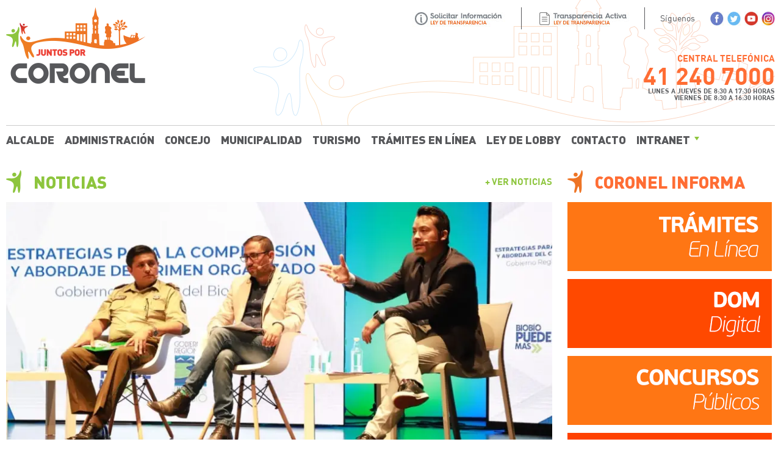

--- FILE ---
content_type: text/html; charset=UTF-8
request_url: http://www.coronel.cl/noticias/seminario-regional-estrategias-para-la-comprension-y-abordaje-del-crimen-organizado/
body_size: 65533
content:

<!DOCTYPE html>
<html lang="es-CL" class="no-js">
    <head>
        <meta charset="UTF-8">
        <meta http-equiv="x-ua-compatible" content="ie=edge">
        <title>Seminario regional Estrategias para la comprensión y abordaje del crimen organizado  |   I. Municipalidad de Coronel</title>
        <meta name="description" content="Historia de la comuna, noticias, posibilidades de inversión y programas sociales.">
        <meta name="author" content="Ratiboo">
        <meta name="theme-color" content="#ff6d34">
        <meta name="viewport" content="width=device-width, user-scalable=no, initial-scale=1.0, maximum-scale=1.0, minimum-scale=1.0">
        <link rel="pingback" href="http://www.coronel.cl/xmlrpc.php">
        <meta name='robots' content='max-image-preview:large' />
<link rel='dns-prefetch' href='//cdnjs.cloudflare.com' />
<link rel='dns-prefetch' href='//secure.gravatar.com' />
<link rel='dns-prefetch' href='//stats.wp.com' />
<link rel='dns-prefetch' href='//v0.wordpress.com' />
<link rel='dns-prefetch' href='//widgets.wp.com' />
<link rel='dns-prefetch' href='//s0.wp.com' />
<link rel='dns-prefetch' href='//0.gravatar.com' />
<link rel='dns-prefetch' href='//1.gravatar.com' />
<link rel='dns-prefetch' href='//2.gravatar.com' />
<link rel='preconnect' href='//i0.wp.com' />
<link rel="alternate" type="application/rss+xml" title="I. Municipalidad de Coronel &raquo; Feed" href="http://www.coronel.cl/feed/" />
<link rel="alternate" type="application/rss+xml" title="I. Municipalidad de Coronel &raquo; Feed de comentarios" href="http://www.coronel.cl/comments/feed/" />
<link rel="alternate" type="application/rss+xml" title="I. Municipalidad de Coronel &raquo; Seminario regional Estrategias para la comprensión y abordaje del crimen organizado Feed de comentarios" href="http://www.coronel.cl/noticias/seminario-regional-estrategias-para-la-comprension-y-abordaje-del-crimen-organizado/feed/" />
<link rel="alternate" title="oEmbed (JSON)" type="application/json+oembed" href="http://www.coronel.cl/wp-json/oembed/1.0/embed?url=http%3A%2F%2Fwww.coronel.cl%2Fnoticias%2Fseminario-regional-estrategias-para-la-comprension-y-abordaje-del-crimen-organizado%2F" />
<link rel="alternate" title="oEmbed (XML)" type="text/xml+oembed" href="http://www.coronel.cl/wp-json/oembed/1.0/embed?url=http%3A%2F%2Fwww.coronel.cl%2Fnoticias%2Fseminario-regional-estrategias-para-la-comprension-y-abordaje-del-crimen-organizado%2F&#038;format=xml" />
<style id='wp-img-auto-sizes-contain-inline-css' type='text/css'>
img:is([sizes=auto i],[sizes^="auto," i]){contain-intrinsic-size:3000px 1500px}
/*# sourceURL=wp-img-auto-sizes-contain-inline-css */
</style>
<link rel='stylesheet' id='twb-open-sans-css' href='https://fonts.googleapis.com/css?family=Open+Sans%3A300%2C400%2C500%2C600%2C700%2C800&#038;display=swap&#038;ver=6.9' type='text/css' media='all' />
<link rel='stylesheet' id='twb-global-css' href='http://www.coronel.cl/wp-content/plugins/form-maker/booster/assets/css/global.css?ver=1.0.0' type='text/css' media='all' />
<link rel='stylesheet' id='jetpack_related-posts-css' href='http://www.coronel.cl/wp-content/plugins/jetpack/modules/related-posts/related-posts.css?ver=20240116' type='text/css' media='all' />
<link rel='stylesheet' id='cuar.frontend-css' href='http://www.coronel.cl/wp-content/plugins/customer-area/skins/frontend/master/assets/css/styles.min.css?ver=8.2.6' type='text/css' media='all' />
<style id='wp-emoji-styles-inline-css' type='text/css'>

	img.wp-smiley, img.emoji {
		display: inline !important;
		border: none !important;
		box-shadow: none !important;
		height: 1em !important;
		width: 1em !important;
		margin: 0 0.07em !important;
		vertical-align: -0.1em !important;
		background: none !important;
		padding: 0 !important;
	}
/*# sourceURL=wp-emoji-styles-inline-css */
</style>
<link rel='stylesheet' id='wp-block-library-css' href='http://www.coronel.cl/wp-includes/css/dist/block-library/style.min.css?ver=6.9' type='text/css' media='all' />
<style id='global-styles-inline-css' type='text/css'>
:root{--wp--preset--aspect-ratio--square: 1;--wp--preset--aspect-ratio--4-3: 4/3;--wp--preset--aspect-ratio--3-4: 3/4;--wp--preset--aspect-ratio--3-2: 3/2;--wp--preset--aspect-ratio--2-3: 2/3;--wp--preset--aspect-ratio--16-9: 16/9;--wp--preset--aspect-ratio--9-16: 9/16;--wp--preset--color--black: #000000;--wp--preset--color--cyan-bluish-gray: #abb8c3;--wp--preset--color--white: #ffffff;--wp--preset--color--pale-pink: #f78da7;--wp--preset--color--vivid-red: #cf2e2e;--wp--preset--color--luminous-vivid-orange: #ff6900;--wp--preset--color--luminous-vivid-amber: #fcb900;--wp--preset--color--light-green-cyan: #7bdcb5;--wp--preset--color--vivid-green-cyan: #00d084;--wp--preset--color--pale-cyan-blue: #8ed1fc;--wp--preset--color--vivid-cyan-blue: #0693e3;--wp--preset--color--vivid-purple: #9b51e0;--wp--preset--gradient--vivid-cyan-blue-to-vivid-purple: linear-gradient(135deg,rgb(6,147,227) 0%,rgb(155,81,224) 100%);--wp--preset--gradient--light-green-cyan-to-vivid-green-cyan: linear-gradient(135deg,rgb(122,220,180) 0%,rgb(0,208,130) 100%);--wp--preset--gradient--luminous-vivid-amber-to-luminous-vivid-orange: linear-gradient(135deg,rgb(252,185,0) 0%,rgb(255,105,0) 100%);--wp--preset--gradient--luminous-vivid-orange-to-vivid-red: linear-gradient(135deg,rgb(255,105,0) 0%,rgb(207,46,46) 100%);--wp--preset--gradient--very-light-gray-to-cyan-bluish-gray: linear-gradient(135deg,rgb(238,238,238) 0%,rgb(169,184,195) 100%);--wp--preset--gradient--cool-to-warm-spectrum: linear-gradient(135deg,rgb(74,234,220) 0%,rgb(151,120,209) 20%,rgb(207,42,186) 40%,rgb(238,44,130) 60%,rgb(251,105,98) 80%,rgb(254,248,76) 100%);--wp--preset--gradient--blush-light-purple: linear-gradient(135deg,rgb(255,206,236) 0%,rgb(152,150,240) 100%);--wp--preset--gradient--blush-bordeaux: linear-gradient(135deg,rgb(254,205,165) 0%,rgb(254,45,45) 50%,rgb(107,0,62) 100%);--wp--preset--gradient--luminous-dusk: linear-gradient(135deg,rgb(255,203,112) 0%,rgb(199,81,192) 50%,rgb(65,88,208) 100%);--wp--preset--gradient--pale-ocean: linear-gradient(135deg,rgb(255,245,203) 0%,rgb(182,227,212) 50%,rgb(51,167,181) 100%);--wp--preset--gradient--electric-grass: linear-gradient(135deg,rgb(202,248,128) 0%,rgb(113,206,126) 100%);--wp--preset--gradient--midnight: linear-gradient(135deg,rgb(2,3,129) 0%,rgb(40,116,252) 100%);--wp--preset--font-size--small: 13px;--wp--preset--font-size--medium: 20px;--wp--preset--font-size--large: 36px;--wp--preset--font-size--x-large: 42px;--wp--preset--spacing--20: 0.44rem;--wp--preset--spacing--30: 0.67rem;--wp--preset--spacing--40: 1rem;--wp--preset--spacing--50: 1.5rem;--wp--preset--spacing--60: 2.25rem;--wp--preset--spacing--70: 3.38rem;--wp--preset--spacing--80: 5.06rem;--wp--preset--shadow--natural: 6px 6px 9px rgba(0, 0, 0, 0.2);--wp--preset--shadow--deep: 12px 12px 50px rgba(0, 0, 0, 0.4);--wp--preset--shadow--sharp: 6px 6px 0px rgba(0, 0, 0, 0.2);--wp--preset--shadow--outlined: 6px 6px 0px -3px rgb(255, 255, 255), 6px 6px rgb(0, 0, 0);--wp--preset--shadow--crisp: 6px 6px 0px rgb(0, 0, 0);}:where(.is-layout-flex){gap: 0.5em;}:where(.is-layout-grid){gap: 0.5em;}body .is-layout-flex{display: flex;}.is-layout-flex{flex-wrap: wrap;align-items: center;}.is-layout-flex > :is(*, div){margin: 0;}body .is-layout-grid{display: grid;}.is-layout-grid > :is(*, div){margin: 0;}:where(.wp-block-columns.is-layout-flex){gap: 2em;}:where(.wp-block-columns.is-layout-grid){gap: 2em;}:where(.wp-block-post-template.is-layout-flex){gap: 1.25em;}:where(.wp-block-post-template.is-layout-grid){gap: 1.25em;}.has-black-color{color: var(--wp--preset--color--black) !important;}.has-cyan-bluish-gray-color{color: var(--wp--preset--color--cyan-bluish-gray) !important;}.has-white-color{color: var(--wp--preset--color--white) !important;}.has-pale-pink-color{color: var(--wp--preset--color--pale-pink) !important;}.has-vivid-red-color{color: var(--wp--preset--color--vivid-red) !important;}.has-luminous-vivid-orange-color{color: var(--wp--preset--color--luminous-vivid-orange) !important;}.has-luminous-vivid-amber-color{color: var(--wp--preset--color--luminous-vivid-amber) !important;}.has-light-green-cyan-color{color: var(--wp--preset--color--light-green-cyan) !important;}.has-vivid-green-cyan-color{color: var(--wp--preset--color--vivid-green-cyan) !important;}.has-pale-cyan-blue-color{color: var(--wp--preset--color--pale-cyan-blue) !important;}.has-vivid-cyan-blue-color{color: var(--wp--preset--color--vivid-cyan-blue) !important;}.has-vivid-purple-color{color: var(--wp--preset--color--vivid-purple) !important;}.has-black-background-color{background-color: var(--wp--preset--color--black) !important;}.has-cyan-bluish-gray-background-color{background-color: var(--wp--preset--color--cyan-bluish-gray) !important;}.has-white-background-color{background-color: var(--wp--preset--color--white) !important;}.has-pale-pink-background-color{background-color: var(--wp--preset--color--pale-pink) !important;}.has-vivid-red-background-color{background-color: var(--wp--preset--color--vivid-red) !important;}.has-luminous-vivid-orange-background-color{background-color: var(--wp--preset--color--luminous-vivid-orange) !important;}.has-luminous-vivid-amber-background-color{background-color: var(--wp--preset--color--luminous-vivid-amber) !important;}.has-light-green-cyan-background-color{background-color: var(--wp--preset--color--light-green-cyan) !important;}.has-vivid-green-cyan-background-color{background-color: var(--wp--preset--color--vivid-green-cyan) !important;}.has-pale-cyan-blue-background-color{background-color: var(--wp--preset--color--pale-cyan-blue) !important;}.has-vivid-cyan-blue-background-color{background-color: var(--wp--preset--color--vivid-cyan-blue) !important;}.has-vivid-purple-background-color{background-color: var(--wp--preset--color--vivid-purple) !important;}.has-black-border-color{border-color: var(--wp--preset--color--black) !important;}.has-cyan-bluish-gray-border-color{border-color: var(--wp--preset--color--cyan-bluish-gray) !important;}.has-white-border-color{border-color: var(--wp--preset--color--white) !important;}.has-pale-pink-border-color{border-color: var(--wp--preset--color--pale-pink) !important;}.has-vivid-red-border-color{border-color: var(--wp--preset--color--vivid-red) !important;}.has-luminous-vivid-orange-border-color{border-color: var(--wp--preset--color--luminous-vivid-orange) !important;}.has-luminous-vivid-amber-border-color{border-color: var(--wp--preset--color--luminous-vivid-amber) !important;}.has-light-green-cyan-border-color{border-color: var(--wp--preset--color--light-green-cyan) !important;}.has-vivid-green-cyan-border-color{border-color: var(--wp--preset--color--vivid-green-cyan) !important;}.has-pale-cyan-blue-border-color{border-color: var(--wp--preset--color--pale-cyan-blue) !important;}.has-vivid-cyan-blue-border-color{border-color: var(--wp--preset--color--vivid-cyan-blue) !important;}.has-vivid-purple-border-color{border-color: var(--wp--preset--color--vivid-purple) !important;}.has-vivid-cyan-blue-to-vivid-purple-gradient-background{background: var(--wp--preset--gradient--vivid-cyan-blue-to-vivid-purple) !important;}.has-light-green-cyan-to-vivid-green-cyan-gradient-background{background: var(--wp--preset--gradient--light-green-cyan-to-vivid-green-cyan) !important;}.has-luminous-vivid-amber-to-luminous-vivid-orange-gradient-background{background: var(--wp--preset--gradient--luminous-vivid-amber-to-luminous-vivid-orange) !important;}.has-luminous-vivid-orange-to-vivid-red-gradient-background{background: var(--wp--preset--gradient--luminous-vivid-orange-to-vivid-red) !important;}.has-very-light-gray-to-cyan-bluish-gray-gradient-background{background: var(--wp--preset--gradient--very-light-gray-to-cyan-bluish-gray) !important;}.has-cool-to-warm-spectrum-gradient-background{background: var(--wp--preset--gradient--cool-to-warm-spectrum) !important;}.has-blush-light-purple-gradient-background{background: var(--wp--preset--gradient--blush-light-purple) !important;}.has-blush-bordeaux-gradient-background{background: var(--wp--preset--gradient--blush-bordeaux) !important;}.has-luminous-dusk-gradient-background{background: var(--wp--preset--gradient--luminous-dusk) !important;}.has-pale-ocean-gradient-background{background: var(--wp--preset--gradient--pale-ocean) !important;}.has-electric-grass-gradient-background{background: var(--wp--preset--gradient--electric-grass) !important;}.has-midnight-gradient-background{background: var(--wp--preset--gradient--midnight) !important;}.has-small-font-size{font-size: var(--wp--preset--font-size--small) !important;}.has-medium-font-size{font-size: var(--wp--preset--font-size--medium) !important;}.has-large-font-size{font-size: var(--wp--preset--font-size--large) !important;}.has-x-large-font-size{font-size: var(--wp--preset--font-size--x-large) !important;}
/*# sourceURL=global-styles-inline-css */
</style>

<style id='classic-theme-styles-inline-css' type='text/css'>
/*! This file is auto-generated */
.wp-block-button__link{color:#fff;background-color:#32373c;border-radius:9999px;box-shadow:none;text-decoration:none;padding:calc(.667em + 2px) calc(1.333em + 2px);font-size:1.125em}.wp-block-file__button{background:#32373c;color:#fff;text-decoration:none}
/*# sourceURL=/wp-includes/css/classic-themes.min.css */
</style>
<link rel='stylesheet' id='ctf_styles-css' href='http://www.coronel.cl/wp-content/plugins/custom-twitter-feeds/css/ctf-styles.min.css?ver=2.3.1' type='text/css' media='all' />
<link rel='stylesheet' id='swpm.common-css' href='http://www.coronel.cl/wp-content/plugins/simple-membership/css/swpm.common.css?ver=4.6.7' type='text/css' media='all' />
<link rel='stylesheet' id='theme-my-login-css' href='http://www.coronel.cl/wp-content/plugins/theme-my-login/assets/styles/theme-my-login.min.css?ver=7.1.12' type='text/css' media='all' />
<link rel='stylesheet' id='wppopups-base-css' href='http://www.coronel.cl/wp-content/plugins/wp-popups-lite/src/assets/css/wppopups-base.css?ver=2.2.0.3' type='text/css' media='all' />
<link rel='stylesheet' id='font_awesome-css' href='https://maxcdn.bootstrapcdn.com/font-awesome/4.7.0/css/font-awesome.min.css?ver=6.9' type='text/css' media='all' />
<link rel='stylesheet' id='lato-css' href='https://fonts.googleapis.com/css?family=Lato%3A300i%2C400%2C400i%2C700%2C700i&#038;ver=6.9' type='text/css' media='all' />
<link rel='stylesheet' id='theme_style-css' href='http://www.coronel.cl/wp-content/themes/coronel/style.css?ver=1.5' type='text/css' media='all' />
<link rel='stylesheet' id='jetpack_likes-css' href='http://www.coronel.cl/wp-content/plugins/jetpack/modules/likes/style.css?ver=15.0' type='text/css' media='all' />
<link rel='stylesheet' id='dflip-style-css' href='http://www.coronel.cl/wp-content/plugins/3d-flipbook-dflip-lite/assets/css/dflip.min.css?ver=2.3.75' type='text/css' media='all' />
<link rel='stylesheet' id='sharedaddy-css' href='http://www.coronel.cl/wp-content/plugins/jetpack/modules/sharedaddy/sharing.css?ver=15.0' type='text/css' media='all' />
<link rel='stylesheet' id='social-logos-css' href='http://www.coronel.cl/wp-content/plugins/jetpack/_inc/social-logos/social-logos.min.css?ver=15.0' type='text/css' media='all' />
<script type="text/javascript" src="http://www.coronel.cl/wp-includes/js/jquery/jquery.min.js?ver=3.7.1" id="jquery-core-js"></script>
<script type="text/javascript" src="http://www.coronel.cl/wp-includes/js/jquery/jquery-migrate.min.js?ver=3.4.1" id="jquery-migrate-js"></script>
<script type="text/javascript" src="http://www.coronel.cl/wp-content/plugins/form-maker/booster/assets/js/circle-progress.js?ver=1.2.2" id="twb-circle-js"></script>
<script type="text/javascript" id="twb-global-js-extra">
/* <![CDATA[ */
var twb = {"nonce":"5707d6b915","ajax_url":"http://www.coronel.cl/wp-admin/admin-ajax.php","plugin_url":"http://www.coronel.cl/wp-content/plugins/form-maker/booster","href":"http://www.coronel.cl/wp-admin/admin.php?page=twb_form-maker"};
var twb = {"nonce":"5707d6b915","ajax_url":"http://www.coronel.cl/wp-admin/admin-ajax.php","plugin_url":"http://www.coronel.cl/wp-content/plugins/form-maker/booster","href":"http://www.coronel.cl/wp-admin/admin.php?page=twb_form-maker"};
//# sourceURL=twb-global-js-extra
/* ]]> */
</script>
<script type="text/javascript" src="http://www.coronel.cl/wp-content/plugins/form-maker/booster/assets/js/global.js?ver=1.0.0" id="twb-global-js"></script>
<script type="text/javascript" id="jetpack_related-posts-js-extra">
/* <![CDATA[ */
var related_posts_js_options = {"post_heading":"h4"};
//# sourceURL=jetpack_related-posts-js-extra
/* ]]> */
</script>
<script type="text/javascript" src="http://www.coronel.cl/wp-content/plugins/jetpack/_inc/build/related-posts/related-posts.min.js?ver=20240116" id="jetpack_related-posts-js"></script>
<script type="text/javascript" id="3d-flip-book-client-locale-loader-js-extra">
/* <![CDATA[ */
var FB3D_CLIENT_LOCALE = {"ajaxurl":"http://www.coronel.cl/wp-admin/admin-ajax.php","dictionary":{"Table of contents":"Table of contents","Close":"Close","Bookmarks":"Bookmarks","Thumbnails":"Thumbnails","Search":"Search","Share":"Share","Facebook":"Facebook","Twitter":"Twitter","Email":"Email","Play":"Play","Previous page":"Previous page","Next page":"Next page","Zoom in":"Zoom in","Zoom out":"Zoom out","Fit view":"Fit view","Auto play":"Auto play","Full screen":"Full screen","More":"More","Smart pan":"Smart pan","Single page":"Single page","Sounds":"Sounds","Stats":"Stats","Print":"Print","Download":"Download","Goto first page":"Goto first page","Goto last page":"Goto last page"},"images":"http://www.coronel.cl/wp-content/plugins/interactive-3d-flipbook-powered-physics-engine/assets/images/","jsData":{"urls":[],"posts":{"ids_mis":[],"ids":[]},"pages":[],"firstPages":[],"bookCtrlProps":[],"bookTemplates":[]},"key":"3d-flip-book","pdfJS":{"pdfJsLib":"http://www.coronel.cl/wp-content/plugins/interactive-3d-flipbook-powered-physics-engine/assets/js/pdf.min.js?ver=4.3.136","pdfJsWorker":"http://www.coronel.cl/wp-content/plugins/interactive-3d-flipbook-powered-physics-engine/assets/js/pdf.worker.js?ver=4.3.136","stablePdfJsLib":"http://www.coronel.cl/wp-content/plugins/interactive-3d-flipbook-powered-physics-engine/assets/js/stable/pdf.min.js?ver=2.5.207","stablePdfJsWorker":"http://www.coronel.cl/wp-content/plugins/interactive-3d-flipbook-powered-physics-engine/assets/js/stable/pdf.worker.js?ver=2.5.207","pdfJsCMapUrl":"http://www.coronel.cl/wp-content/plugins/interactive-3d-flipbook-powered-physics-engine/assets/cmaps/"},"cacheurl":"http://www.coronel.cl/wp-content/uploads/3d-flip-book/cache/","pluginsurl":"http://www.coronel.cl/wp-content/plugins/","pluginurl":"http://www.coronel.cl/wp-content/plugins/interactive-3d-flipbook-powered-physics-engine/","thumbnailSize":{"width":"150","height":"150"},"version":"1.16.16"};
//# sourceURL=3d-flip-book-client-locale-loader-js-extra
/* ]]> */
</script>
<script type="text/javascript" src="http://www.coronel.cl/wp-content/plugins/interactive-3d-flipbook-powered-physics-engine/assets/js/client-locale-loader.js?ver=1.16.16" id="3d-flip-book-client-locale-loader-js" async="async" data-wp-strategy="async"></script>
<script type="text/javascript" src="https://cdnjs.cloudflare.com/ajax/libs/modernizr/2.8.3/modernizr.min.js?ver=6.9" id="modernizr-js"></script>
<link rel="https://api.w.org/" href="http://www.coronel.cl/wp-json/" /><link rel="alternate" title="JSON" type="application/json" href="http://www.coronel.cl/wp-json/wp/v2/posts/49974" /><link rel="EditURI" type="application/rsd+xml" title="RSD" href="http://www.coronel.cl/xmlrpc.php?rsd" />
<link rel="canonical" href="http://www.coronel.cl/noticias/seminario-regional-estrategias-para-la-comprension-y-abordaje-del-crimen-organizado/" />
<link rel='shortlink' href='https://wp.me/p6i2GZ-d02' />
<!-- Global site tag (gtag.js) - Google Analytics -->
<script async src="https://www.googletagmanager.com/gtag/js?id=G-L9P81YKH07"></script>
<script>
  window.dataLayer = window.dataLayer || [];
  function gtag(){dataLayer.push(arguments);}
  gtag('js', new Date());

  gtag('config', 'G-L9P81YKH07');
</script>
        <script type="text/javascript">
            jQuery(document).ready(function($) {
                $('#respond').html('<div class="swpm-login-to-comment-msg">Por favor acceder para comentar.</div>');
            });
        </script>
        	<style>img#wpstats{display:none}</style>
		<meta name="description" content="El alcalde Boris Chamorro fue parte esta mañana del seminario regional “Estrategias para la comprensión y abordaje del crimen organizado”, evento que se enmarca en las acciones desarrolladas por la Unidad de Seguridad Ciudadana del Gobierno Regional, para dar respuesta a las necesidades de seguridad de vecinas y vecinos de la Región del Biobío. Una&hellip;" />

<!-- Jetpack Open Graph Tags -->
<meta property="og:type" content="article" />
<meta property="og:title" content="Seminario regional Estrategias para la comprensión y abordaje del crimen organizado" />
<meta property="og:url" content="http://www.coronel.cl/noticias/seminario-regional-estrategias-para-la-comprension-y-abordaje-del-crimen-organizado/" />
<meta property="og:description" content="El alcalde Boris Chamorro fue parte esta mañana del seminario regional “Estrategias para la comprensión y abordaje del crimen organizado”, evento que se enmarca en las acciones desarrolladas por la…" />
<meta property="article:published_time" content="2022-12-20T18:35:43+00:00" />
<meta property="article:modified_time" content="2022-12-20T18:35:43+00:00" />
<meta property="og:site_name" content="I. Municipalidad de Coronel" />
<meta property="og:image" content="https://i0.wp.com/www.coronel.cl/wp-content/uploads/2022/12/320379771_3505303053090206_3237009647154713912_n.jpg?fit=1200%2C800" />
<meta property="og:image:width" content="1200" />
<meta property="og:image:height" content="800" />
<meta property="og:image:alt" content="" />
<meta property="og:locale" content="es_LA" />
<meta name="twitter:text:title" content="Seminario regional Estrategias para la comprensión y abordaje del crimen organizado" />
<meta name="twitter:image" content="https://i0.wp.com/www.coronel.cl/wp-content/uploads/2022/12/320379771_3505303053090206_3237009647154713912_n.jpg?fit=1200%2C800&#038;w=640" />
<meta name="twitter:card" content="summary_large_image" />

<!-- End Jetpack Open Graph Tags -->

                                                        <meta property="og:title" content="Seminario regional Estrategias para la comprensión y abordaje del crimen organizado">
                    <meta property="og:description" content="El alcalde Boris Chamorro fue parte esta mañana del seminario regional “Estrategias para la comprensión y abordaje del crimen organizado”, evento que se enmarca en las acciones desarrolladas por la Unidad de Seguridad Ciudadana del Gobierno Regional, para dar respuesta a las necesidades de seguridad de vecinas y vecinos de la Región del Biobío. Una...">
                    <meta property="og:image" content="https://i0.wp.com/www.coronel.cl/wp-content/uploads/2022/12/320379771_3505303053090206_3237009647154713912_n.jpg?resize=600%2C315">
                    <meta property="og:url" content="http://www.coronel.cl/noticias/seminario-regional-estrategias-para-la-comprension-y-abordaje-del-crimen-organizado/">
                    <meta property="og:site_name" content="I. Municipalidad de Coronel">
                    <meta name="twitter:title" content="Seminario regional Estrategias para la comprensión y abordaje del crimen organizado">
                    <meta name="twitter:description" content="El alcalde Boris Chamorro fue parte esta mañana del seminario regional “Estrategias para la comprensión y abordaje del crimen organizado”, evento que se enmarca en las acciones desarrolladas por la Unidad de Seguridad Ciudadana del Gobierno Regional, para dar respuesta a las necesidades de seguridad de vecinas y vecinos de la Región del Biobío. Una...">
                    <meta name="twitter:image" content="https://i0.wp.com/www.coronel.cl/wp-content/uploads/2022/12/320379771_3505303053090206_3237009647154713912_n.jpg?resize=600%2C315">
                    <meta name="twitter:card" content="summary_large_image">
                                        </head>
    <body class="wp-singular post-template-default single single-post postid-49974 single-format-standard wp-theme-coronel customer-area-active">
        <div class="main-wrapper container">
            <header class="main-header">
                <div class="main-header__container">
                    <h1 class="main-header__logo">
                        <a href="http://www.coronel.cl"><img src="http://www.coronel.cl/wp-content/uploads/2018/10/coronel.png" alt="I. Municipalidad de Coronel"></a>
                    </h1>

                    <div class="main-header__content">
                        <ul class="mr mh main-header__links">
                                                                                        <li>
                                    <a target="_blank" href="https://www.portaltransparencia.cl/PortalPdT/web/guest/directorio-de-organismos-regulados?p_p_id=pdtorganismos_WAR_pdtorganismosportlet&#038;orgcode=e6e6e5ff1866a905e7859d74a702c398">
                                        <img class="u-multipled" src="http://www.coronel.cl/wp-content/themes/coronel/includes/img/solicitar-informacion.jpg" alt="Solicitar información">
                                    </a>
                                </li>
                                                                                        <li>
                                    <a target="_blank" href="https://www.portaltransparencia.cl/PortalPdT/pdtta?codOrganismo=MU068">
                                        <img class="u-multipled" src="http://www.coronel.cl/wp-content/themes/coronel/includes/img/transparencia-activa.jpg" alt="Transparencia Activa">
                                    </a>
                                </li>
                                                                                                                    <li>
                                    <ul class="mr mh main-header__socials">
                                        <li><span>Síguenos</span></li>
                                                                                    <li><a target="_blank" href="https://www.facebook.com/Municipalidad-Coronel-1146045712158486/?fref=ts"><img src="http://www.coronel.cl/wp-content/themes/coronel/includes/img/icon-fb.jpg" alt="Facebook"></a></li>
                                                                                                                            <li><a target="_blank" href="https://twitter.com/CoronelMuni"><img src="http://www.coronel.cl/wp-content/themes/coronel/includes/img/icon-tw.jpg" alt="Twitter"></a></li>
                                                                                                                            <li><a target="_blank" href="https://www.youtube.com/channel/UCm9GVFJFV4wxk5jh66FGzKA/videos"><img src="http://www.coronel.cl/wp-content/themes/coronel/includes/img/icon-yt.jpg" alt="Youtube"></a></li>
                                                                                                                            <li><a target="_blank" href="https://www.instagram.com/coronelmuni/?hl=es"><img src="http://www.coronel.cl/wp-content/themes/coronel/includes/img/icon-in.jpg" alt="Instagram"></a></li>
                                                                                                                    </ul>
                                </li>
                                                    </ul>

                                                                            <div class="main-header__contact">
                                                                    <span class="main-header__contact-top">CENTRAL TELEFÓNICA</span>
                                                                                                    <span class="main-header__contact-middle">41 240 7000</span>
                                                                                                    <span class="main-header__contact-bottom">LUNES A JUEVES DE 8:30 A 17:30 HORAS<br />
VIERNES DE 8:30 A 16:30 HORAS</span>
                                                            </div>
                                            </div>
                </div>

                <nav class="main-nav">
                    <ul id="menu-menu-cabecera" class="mr mh main-menu"><li id="menu-item-55" class="menu-item menu-item-type-post_type menu-item-object-page menu-item-55"><a href="http://www.coronel.cl/alcalde/">Alcalde</a></li>
<li id="menu-item-362" class="menu-item menu-item-type-post_type menu-item-object-page menu-item-362"><a href="http://www.coronel.cl/administracion-municipal/">Administración</a></li>
<li id="menu-item-248" class="menu-item menu-item-type-post_type menu-item-object-page menu-item-248"><a href="http://www.coronel.cl/concejo-municipal/">Concejo</a></li>
<li id="menu-item-51946" class="menu-item menu-item-type-post_type menu-item-object-page menu-item-51946"><a href="http://www.coronel.cl/municipalidad/">Municipalidad</a></li>
<li id="menu-item-42526" class="menu-item menu-item-type-post_type menu-item-object-page menu-item-42526"><a href="http://www.coronel.cl/turismo/">Turismo</a></li>
<li id="menu-item-51445" class="menu-item menu-item-type-post_type menu-item-object-page menu-item-51445"><a href="http://www.coronel.cl/tramites-en-linea/">Trámites En Línea</a></li>
<li id="menu-item-250" class="menu-item menu-item-type-custom menu-item-object-custom menu-item-250"><a href="https://www.leylobby.gob.cl/instituciones/MU068">Ley de Lobby</a></li>
<li id="menu-item-41096" class="menu-item menu-item-type-custom menu-item-object-custom menu-item-41096"><a href="http://www.coronel.cl/contacto/">Contacto</a></li>
<li id="menu-item-6818" class="menu-item menu-item-type-post_type menu-item-object-page menu-item-has-children menu-item-6818"><a href="http://www.coronel.cl/intranet/">Intranet</a>
<ul class="sub-menu">
	<li id="menu-item-6824" class="menu-item menu-item-type-post_type menu-item-object-page menu-item-6824"><a href="http://www.coronel.cl/membership-login/">Inicio de Sesión</a></li>
	<li id="menu-item-6820" class="menu-item menu-item-type-post_type menu-item-object-page menu-item-6820"><a href="http://www.coronel.cl/customer-area/mi-cuenta/cerrar-sesion/">Cerrar sesión</a></li>
</ul>
</li>
</ul>                </nav>

                <a href="#" class="js-toggle-menu toggle-menu"><i class="fa fa-bars" aria-hidden="true"></i></a>
            </header>

            

                    <main class="main">
            <section class="main__content">
                <div class="the-header">
                    <h2 class="the-header__title">Noticias</h2>
                    <a href="http://www.coronel.cl/categoria/noticias/" class="the-header__link">+ Ver Noticias</a>
                </div>

                <div class="the-single">
                                            <div class="the-single__image">
                            <img width="910" height="450" src="https://i0.wp.com/www.coronel.cl/wp-content/uploads/2022/12/320379771_3505303053090206_3237009647154713912_n.jpg?resize=910%2C450" class="attachment-single_image size-single_image wp-post-image" alt="" decoding="async" fetchpriority="high" srcset="https://i0.wp.com/www.coronel.cl/wp-content/uploads/2022/12/320379771_3505303053090206_3237009647154713912_n.jpg?resize=285%2C140 285w, https://i0.wp.com/www.coronel.cl/wp-content/uploads/2022/12/320379771_3505303053090206_3237009647154713912_n.jpg?resize=910%2C450 910w" sizes="(max-width: 910px) 100vw, 910px" data-attachment-id="49979" data-permalink="http://www.coronel.cl/noticias/seminario-regional-estrategias-para-la-comprension-y-abordaje-del-crimen-organizado/attachment/320379771_3505303053090206_3237009647154713912_n/" data-orig-file="https://i0.wp.com/www.coronel.cl/wp-content/uploads/2022/12/320379771_3505303053090206_3237009647154713912_n.jpg?fit=1200%2C800" data-orig-size="1200,800" data-comments-opened="1" data-image-meta="{&quot;aperture&quot;:&quot;0&quot;,&quot;credit&quot;:&quot;&quot;,&quot;camera&quot;:&quot;&quot;,&quot;caption&quot;:&quot;&quot;,&quot;created_timestamp&quot;:&quot;0&quot;,&quot;copyright&quot;:&quot;&quot;,&quot;focal_length&quot;:&quot;0&quot;,&quot;iso&quot;:&quot;0&quot;,&quot;shutter_speed&quot;:&quot;0&quot;,&quot;title&quot;:&quot;&quot;,&quot;orientation&quot;:&quot;0&quot;}" data-image-title="320379771_3505303053090206_3237009647154713912_n" data-image-description="" data-image-caption="" data-medium-file="https://i0.wp.com/www.coronel.cl/wp-content/uploads/2022/12/320379771_3505303053090206_3237009647154713912_n.jpg?fit=300%2C200" data-large-file="https://i0.wp.com/www.coronel.cl/wp-content/uploads/2022/12/320379771_3505303053090206_3237009647154713912_n.jpg?fit=1024%2C683" />                        </div>
                    
                    <div class="the-single__sharing">
                        <a href="#" data-sharing="facebook" data-url="http://www.coronel.cl/noticias/seminario-regional-estrategias-para-la-comprension-y-abordaje-del-crimen-organizado/" class="sharing btn btn--facebook fa fa-facebook"></a>
                        <a href="#" data-sharing="twitter" data-url="http://www.coronel.cl/noticias/seminario-regional-estrategias-para-la-comprension-y-abordaje-del-crimen-organizado/" data-title="Seminario regional Estrategias para la comprensión y abordaje del crimen organizado" data-via="CoronelMuni" class="sharing btn btn--twitter fa fa-twitter"></a>
                        <a href="#" data-sharing="googleplus" data-url="http://www.coronel.cl/noticias/seminario-regional-estrategias-para-la-comprension-y-abordaje-del-crimen-organizado/" class="sharing btn btn--google-plus fa fa-google-plus"></a>
                    </div>

                    <header class="the-single__header">
                        <h2 class="the-single__title">Seminario regional Estrategias para la comprensión y abordaje del crimen organizado</h2>
                        <span class="the-single__date">20 Diciembre, 2022</span>
                    </header>
                    <div class="the-single__content">
                        <div dir="auto">El alcalde Boris Chamorro fue parte esta mañana del seminario regional “Estrategias para la comprensión y abordaje del crimen organizado”, evento que se enmarca en las acciones desarrolladas por la Unidad de Seguridad Ciudadana del Gobierno Regional, para dar respuesta a las necesidades de seguridad de vecinas y vecinos de la Región del Biobío.</div>
<div dir="auto">Una jornada liderada por el Gobernador, Rodrigo Díaz; en donde además participaron los alcaldes de Hualpén, Contulmo, Cañete y Tirúa, entre otros; además de representantes de la PDI, Carabineros y Fiscalía. Cabe destacar que nuestra primera autoridad local reiteró su llamada a revisar la propuesta de crear una Policía Municipal.</div>
<div class="sharedaddy sd-sharing-enabled"><div class="robots-nocontent sd-block sd-social sd-social-icon sd-sharing"><h3 class="sd-title">Compártelo:</h3><div class="sd-content"><ul><li class="share-twitter"><a rel="nofollow noopener noreferrer"
				data-shared="sharing-twitter-49974"
				class="share-twitter sd-button share-icon no-text"
				href="http://www.coronel.cl/noticias/seminario-regional-estrategias-para-la-comprension-y-abordaje-del-crimen-organizado/?share=twitter"
				target="_blank"
				aria-labelledby="sharing-twitter-49974"
				>
				<span id="sharing-twitter-49974" hidden>Haz clic para compartir en X (Se abre en una ventana nueva)</span>
				<span>X</span>
			</a></li><li class="share-facebook"><a rel="nofollow noopener noreferrer"
				data-shared="sharing-facebook-49974"
				class="share-facebook sd-button share-icon no-text"
				href="http://www.coronel.cl/noticias/seminario-regional-estrategias-para-la-comprension-y-abordaje-del-crimen-organizado/?share=facebook"
				target="_blank"
				aria-labelledby="sharing-facebook-49974"
				>
				<span id="sharing-facebook-49974" hidden>Clic aquí para compartir en Facebook. (Se abre en una ventana nueva)</span>
				<span>Facebook</span>
			</a></li><li class="share-end"></li></ul></div></div></div><div class='sharedaddy sd-block sd-like jetpack-likes-widget-wrapper jetpack-likes-widget-unloaded' id='like-post-wrapper-92958273-49974-696dedba6f5f6' data-src='https://widgets.wp.com/likes/?ver=15.0#blog_id=92958273&amp;post_id=49974&amp;origin=www.coronel.cl&amp;obj_id=92958273-49974-696dedba6f5f6' data-name='like-post-frame-92958273-49974-696dedba6f5f6' data-title='Me gusta o Compartir'><h3 class="sd-title">Me gusta:</h3><div class='likes-widget-placeholder post-likes-widget-placeholder' style='height: 55px;'><span class='button'><span>Me gusta</span></span> <span class="loading">Cargando...</span></div><span class='sd-text-color'></span><a class='sd-link-color'></a></div>
<div id='jp-relatedposts' class='jp-relatedposts' >
	<h3 class="jp-relatedposts-headline"><em>Relacionado</em></h3>
</div>
                        
                                                    <div class="the-gallery">
                                <div class="the-single__gallery">
                                                                            <div class="the-single__gallery-item">
                                            <a class="modal-image" rel="gallery" href="https://i0.wp.com/www.coronel.cl/wp-content/uploads/2022/12/321199989_3253649504965169_1080047753522175632_n.jpg?fit=960%2C640"><img src="https://i0.wp.com/www.coronel.cl/wp-content/uploads/2022/12/321199989_3253649504965169_1080047753522175632_n.jpg?resize=130%2C80"></a>
                                        </div>
                                                                            <div class="the-single__gallery-item">
                                            <a class="modal-image" rel="gallery" href="https://i0.wp.com/www.coronel.cl/wp-content/uploads/2022/12/320961337_728093185395619_8681135413473169331_n.jpg?fit=960%2C640"><img src="https://i0.wp.com/www.coronel.cl/wp-content/uploads/2022/12/320961337_728093185395619_8681135413473169331_n.jpg?resize=130%2C80"></a>
                                        </div>
                                                                            <div class="the-single__gallery-item">
                                            <a class="modal-image" rel="gallery" href="https://i0.wp.com/www.coronel.cl/wp-content/uploads/2022/12/320381822_5871030026281750_2100853902525122451_n.jpg?fit=1024%2C683"><img src="https://i0.wp.com/www.coronel.cl/wp-content/uploads/2022/12/320381822_5871030026281750_2100853902525122451_n.jpg?resize=130%2C80"></a>
                                        </div>
                                                                            <div class="the-single__gallery-item">
                                            <a class="modal-image" rel="gallery" href="https://i0.wp.com/www.coronel.cl/wp-content/uploads/2022/12/319848688_1510252792815049_2821547370604558271_n.jpg?fit=1024%2C682"><img src="https://i0.wp.com/www.coronel.cl/wp-content/uploads/2022/12/319848688_1510252792815049_2821547370604558271_n.jpg?resize=130%2C80"></a>
                                        </div>
                                                                            <div class="the-single__gallery-item">
                                            <a class="modal-image" rel="gallery" href="https://i0.wp.com/www.coronel.cl/wp-content/uploads/2022/12/320379771_3505303053090206_3237009647154713912_n.jpg?fit=1024%2C683"><img src="https://i0.wp.com/www.coronel.cl/wp-content/uploads/2022/12/320379771_3505303053090206_3237009647154713912_n.jpg?resize=130%2C80"></a>
                                        </div>
                                                                            <div class="the-single__gallery-item">
                                            <a class="modal-image" rel="gallery" href="https://i0.wp.com/www.coronel.cl/wp-content/uploads/2022/12/320284881_857544008723247_8081726920239507022_n.jpg?fit=1024%2C683"><img src="https://i0.wp.com/www.coronel.cl/wp-content/uploads/2022/12/320284881_857544008723247_8081726920239507022_n.jpg?resize=130%2C80"></a>
                                        </div>
                                                                            <div class="the-single__gallery-item">
                                            <a class="modal-image" rel="gallery" href="https://i0.wp.com/www.coronel.cl/wp-content/uploads/2022/12/320753709_715035993203249_2774843133417418535_n.jpg?fit=1024%2C683"><img src="https://i0.wp.com/www.coronel.cl/wp-content/uploads/2022/12/320753709_715035993203249_2774843133417418535_n.jpg?resize=130%2C80"></a>
                                        </div>
                                                                            <div class="the-single__gallery-item">
                                            <a class="modal-image" rel="gallery" href="https://i0.wp.com/www.coronel.cl/wp-content/uploads/2022/12/320584696_836414170803653_5310903500334191316_n.jpg?fit=1024%2C683"><img src="https://i0.wp.com/www.coronel.cl/wp-content/uploads/2022/12/320584696_836414170803653_5310903500334191316_n.jpg?resize=130%2C80"></a>
                                        </div>
                                                                            <div class="the-single__gallery-item">
                                            <a class="modal-image" rel="gallery" href="https://i0.wp.com/www.coronel.cl/wp-content/uploads/2022/12/320689258_1234985454028138_4356076509707284734_n.jpg?fit=1024%2C682"><img src="https://i0.wp.com/www.coronel.cl/wp-content/uploads/2022/12/320689258_1234985454028138_4356076509707284734_n.jpg?resize=130%2C80"></a>
                                        </div>
                                                                            <div class="the-single__gallery-item">
                                            <a class="modal-image" rel="gallery" href="https://i0.wp.com/www.coronel.cl/wp-content/uploads/2022/12/320615532_1160825901472110_5458073519740772161_n.jpg?fit=1024%2C683"><img src="https://i0.wp.com/www.coronel.cl/wp-content/uploads/2022/12/320615532_1160825901472110_5458073519740772161_n.jpg?resize=130%2C80"></a>
                                        </div>
                                                                            <div class="the-single__gallery-item">
                                            <a class="modal-image" rel="gallery" href="https://i0.wp.com/www.coronel.cl/wp-content/uploads/2022/12/320260674_494868606082412_6523613253537198006_n.jpg?fit=1024%2C683"><img src="https://i0.wp.com/www.coronel.cl/wp-content/uploads/2022/12/320260674_494868606082412_6523613253537198006_n.jpg?resize=130%2C80"></a>
                                        </div>
                                                                            <div class="the-single__gallery-item">
                                            <a class="modal-image" rel="gallery" href="https://i0.wp.com/www.coronel.cl/wp-content/uploads/2022/12/321252167_717616989732066_2378243600778866954_n.jpg?fit=1024%2C682"><img src="https://i0.wp.com/www.coronel.cl/wp-content/uploads/2022/12/321252167_717616989732066_2378243600778866954_n.jpg?resize=130%2C80"></a>
                                        </div>
                                                                            <div class="the-single__gallery-item">
                                            <a class="modal-image" rel="gallery" href="https://i0.wp.com/www.coronel.cl/wp-content/uploads/2022/12/320711405_924337522051766_717756288991987419_n.jpg?fit=1024%2C683"><img src="https://i0.wp.com/www.coronel.cl/wp-content/uploads/2022/12/320711405_924337522051766_717756288991987419_n.jpg?resize=130%2C80"></a>
                                        </div>
                                                                            <div class="the-single__gallery-item">
                                            <a class="modal-image" rel="gallery" href="https://i0.wp.com/www.coronel.cl/wp-content/uploads/2022/12/321248184_662417018698973_4559778483682864139_n.jpg?fit=1024%2C683"><img src="https://i0.wp.com/www.coronel.cl/wp-content/uploads/2022/12/321248184_662417018698973_4559778483682864139_n.jpg?resize=130%2C80"></a>
                                        </div>
                                                                            <div class="the-single__gallery-item">
                                            <a class="modal-image" rel="gallery" href="https://i0.wp.com/www.coronel.cl/wp-content/uploads/2022/12/320897162_825804088505758_4021637515223256475_n.jpg?fit=1024%2C683"><img src="https://i0.wp.com/www.coronel.cl/wp-content/uploads/2022/12/320897162_825804088505758_4021637515223256475_n.jpg?resize=130%2C80"></a>
                                        </div>
                                                                            <div class="the-single__gallery-item">
                                            <a class="modal-image" rel="gallery" href="https://i0.wp.com/www.coronel.cl/wp-content/uploads/2022/12/320512197_2144889925899803_3483693834775862221_n.jpg?fit=1024%2C683"><img src="https://i0.wp.com/www.coronel.cl/wp-content/uploads/2022/12/320512197_2144889925899803_3483693834775862221_n.jpg?resize=130%2C80"></a>
                                        </div>
                                                                            <div class="the-single__gallery-item">
                                            <a class="modal-image" rel="gallery" href="https://i0.wp.com/www.coronel.cl/wp-content/uploads/2022/12/321440630_695864855268987_734256689943088519_n.jpg?fit=1024%2C682"><img src="https://i0.wp.com/www.coronel.cl/wp-content/uploads/2022/12/321440630_695864855268987_734256689943088519_n.jpg?resize=130%2C80"></a>
                                        </div>
                                                                            <div class="the-single__gallery-item">
                                            <a class="modal-image" rel="gallery" href="https://i0.wp.com/www.coronel.cl/wp-content/uploads/2022/12/320736790_451305783689220_8639670113179326925_n.jpg?fit=593%2C395"><img src="https://i0.wp.com/www.coronel.cl/wp-content/uploads/2022/12/320736790_451305783689220_8639670113179326925_n.jpg?resize=130%2C80"></a>
                                        </div>
                                                                    </div>
                            </div>
                                            </div>
                </div>
            </section>

            
<aside class="main__sidebar">
    <header class="the-header the-header--primary">
        <h2 class="the-header__title">Coronel Informa</h2>
    </header>

            <ul class="mr main__sidebar-list">
                                            <li>
                                            <a href="http://www.coronel.cl/tramites-en-linea/" ><img src="https://i0.wp.com/www.coronel.cl/wp-content/uploads/2022/06/TEL.png?fit=335%2C113"></a>
                                    </li>
                                            <li>
                                            <a href="https://coronel.domdigital.cl/" target="_blank"><img src="https://i0.wp.com/www.coronel.cl/wp-content/uploads/2022/06/DD2.png?fit=335%2C113"></a>
                                    </li>
                                            <li>
                                            <a href="http://www.coronel.cl/concursos-publicos/" ><img src="https://i0.wp.com/www.coronel.cl/wp-content/uploads/2022/06/CP.png?fit=335%2C113"></a>
                                    </li>
                                            <li>
                                            <a href="http://www.coronel.cl/sesion-de-concejo-municipal-en-vivo/" ><img src="https://i0.wp.com/www.coronel.cl/wp-content/uploads/2023/04/SCEV.png?fit=335%2C113"></a>
                                    </li>
                                            <li>
                                            <a href="https://wp.me/P6i2GZ-f7O" ><img src="https://i0.wp.com/www.coronel.cl/wp-content/uploads/2025/12/1-obras-ejecutadas-2025.jpg?fit=335%2C113"></a>
                                    </li>
                                            <li>
                                            <a href="https://wp.me/P6i2GZ-e7u" ><img src="https://i0.wp.com/www.coronel.cl/wp-content/uploads/2023/11/BANNER-ORDENANZAS.jpg?fit=335%2C113"></a>
                                    </li>
                                            <li>
                                            <a href="http://www.coronel.cl/cuenta-publica/" ><img src="https://i0.wp.com/www.coronel.cl/wp-content/uploads/2024/05/CP2.png?fit=335%2C113"></a>
                                    </li>
                                            <li>
                                            <a href="http://www.coronel.cl/convenio-lipigas/" ><img src="https://i0.wp.com/www.coronel.cl/wp-content/uploads/2022/09/ConvenioLipiGas3.png?fit=335%2C113"></a>
                                    </li>
                                            <li>
                                            <a href="http://www.coronel.cl/registro-de-organizaciones-comunitarias/" ><img src="https://i0.wp.com/www.coronel.cl/wp-content/uploads/2022/06/ROC2.png?fit=335%2C113"></a>
                                    </li>
                                            <li>
                                            <a href="http://www.coronel.cl/documentos-patrimoniales/" ><img src="https://i0.wp.com/www.coronel.cl/wp-content/uploads/2022/06/DP.png?fit=335%2C113"></a>
                                    </li>
                                            <li>
                                            <a href="https://wp.me/P6i2GZ-82h" target="_blank"><img src="https://i0.wp.com/www.coronel.cl/wp-content/uploads/2024/05/SCAM.png?fit=335%2C113"></a>
                                    </li>
                                            <li>
                                            <a href="http://www.coronel.cl/plan-regulador-coronel/" ><img src="https://i0.wp.com/www.coronel.cl/wp-content/uploads/2024/05/PRC.png?fit=335%2C113"></a>
                                    </li>
                    </ul>
    </aside>        </main>
    
            
            <section class="media-section">
                <header class="the-header">
                    <h2 class="the-header__title">Videos</h2>
                </header>
                <div class="media-section__list">
                                    </div>
            </section>

            
                    </div>

        <footer class="main-footer">
            <div class="container">
                
                
                <div class="main-footer__bottom">
                    <div class="main-footer__bottom-left">
                                                <img src="http://www.coronel.cl/wp-content/uploads/2018/10/logo-footer.png" alt="I. Municipalidad de Coronel">
                    </div>
                    <div class="main-footer__bottom-right main-footer__about">
                                                <div class="main-footer__about-shield">
                                                        <img src="http://www.coronel.cl/wp-content/uploads/2018/10/escudo.png" alt="I. Municipalidad de Coronel">
                        </div>
                        <div class="main-footer__about-content">
                                                                                        <address class="main-footer__address">I. MUNICIPALIDAD DE CORONEL<br />
BANNEN 70<br />
CORONEL.</address>
                            
                                                                                        <div class="main-header__contact">
                                                                            <span class="main-header__contact-top">CENTRAL TELEFÓNICA</span>
                                                                                                                <span class="main-header__contact-middle">41 240 7000</span>
                                                                                                                <span class="main-header__contact-bottom">LUNES A JUEVES DE 8:30 A 17:30 HORAS<br />
VIERNES DE 8:30 A 16:30 HORAS</span>
                                                                    </div>
                            
                                                                                </div>
                    </div>
                </div>
            </div>
        </footer>

        <script type="speculationrules">
{"prefetch":[{"source":"document","where":{"and":[{"href_matches":"/*"},{"not":{"href_matches":["/wp-*.php","/wp-admin/*","/wp-content/uploads/*","/wp-content/*","/wp-content/plugins/*","/wp-content/themes/coronel/*","/*\\?(.+)"]}},{"not":{"selector_matches":"a[rel~=\"nofollow\"]"}},{"not":{"selector_matches":".no-prefetch, .no-prefetch a"}}]},"eagerness":"conservative"}]}
</script>
<div class="wppopups-whole" style="display: none"></div>
	<script type="text/javascript">
		window.WPCOM_sharing_counts = {"http:\/\/www.coronel.cl\/noticias\/seminario-regional-estrategias-para-la-comprension-y-abordaje-del-crimen-organizado\/":49974};
	</script>
				        <script data-cfasync="false">
          var dFlipLocation = 'http://www.coronel.cl/wp-content/plugins/3d-flipbook-dflip-lite/assets/';
          var dFlipWPGlobal = {"text":{"toggleSound":"Activar \/ desactivar el sonido","toggleThumbnails":"Alternar miniaturas","toggleOutline":"Alternar esquema\/marcador","previousPage":"Pagina anterior","nextPage":"Siguiente p\u00e1gina","toggleFullscreen":"Cambiar a pantalla completa","zoomIn":"Acercar","zoomOut":"Alejar","toggleHelp":"Alternar ayuda","singlePageMode":"Modo de p\u00e1gina \u00fanica","doublePageMode":"Modo a doble p\u00e1gina","downloadPDFFile":"Descargar archivo PDF","gotoFirstPage":"Ir a la primera p\u00e1gina","gotoLastPage":"Ir a la \u00faltima p\u00e1gina","share":"Compartir","mailSubject":"Quer\u00eda que vieras este FlipBook","mailBody":"Revisa este sitio {{url}}","loading":"DearFlip: Cargando "},"viewerType":"flipbook","moreControls":"download,pageMode,startPage,endPage,sound","hideControls":"","scrollWheel":"false","backgroundColor":"#777","backgroundImage":"","height":"auto","paddingLeft":"20","paddingRight":"20","controlsPosition":"bottom","duration":800,"soundEnable":"true","enableDownload":"true","showSearchControl":"false","showPrintControl":"false","enableAnnotation":false,"enableAnalytics":"false","webgl":"true","hard":"none","maxTextureSize":"1600","rangeChunkSize":"524288","zoomRatio":1.5,"stiffness":3,"pageMode":"0","singlePageMode":"0","pageSize":"0","autoPlay":"false","autoPlayDuration":5000,"autoPlayStart":"false","linkTarget":"2","sharePrefix":"flipbook-"};
        </script>
      <script type="text/javascript" src="http://www.coronel.cl/wp-includes/js/dist/hooks.min.js?ver=dd5603f07f9220ed27f1" id="wp-hooks-js"></script>
<script type="text/javascript" id="wppopups-js-extra">
/* <![CDATA[ */
var wppopups_vars = {"is_admin":"","ajax_url":"http://www.coronel.cl/wp-admin/admin-ajax.php","pid":"49974","is_front_page":"","is_blog_page":"","is_category":"","site_url":"http://www.coronel.cl","is_archive":"","is_search":"","is_singular":"1","is_preview":"","facebook":"","twitter":"","val_required":"This field is required.","val_url":"Please enter a valid URL.","val_email":"Please enter a valid email address.","val_number":"Please enter a valid number.","val_checklimit":"You have exceeded the number of allowed selections: {#}.","val_limit_characters":"{count} of {limit} max characters.","val_limit_words":"{count} of {limit} max words.","disable_form_reopen":"__return_false"};
//# sourceURL=wppopups-js-extra
/* ]]> */
</script>
<script type="text/javascript" src="http://www.coronel.cl/wp-content/plugins/wp-popups-lite/src/assets/js/wppopups.js?ver=2.2.0.3" id="wppopups-js"></script>
<script type="text/javascript" src="http://www.coronel.cl/wp-content/plugins/simple-iframe-buster/js/iframe-buster.js?ver=1.1.1" id="iframe-buster-script-js"></script>
<script type="text/javascript" id="theme-my-login-js-extra">
/* <![CDATA[ */
var themeMyLogin = {"action":"","errors":[]};
//# sourceURL=theme-my-login-js-extra
/* ]]> */
</script>
<script type="text/javascript" src="http://www.coronel.cl/wp-content/plugins/theme-my-login/assets/scripts/theme-my-login.min.js?ver=7.1.12" id="theme-my-login-js"></script>
<script type="text/javascript" src="https://ajax.googleapis.com/ajax/libs/jquery/2.2.4/jquery.min.js?ver=6.9" id="jquery_new-js"></script>
<script type="text/javascript" src="http://www.coronel.cl/wp-content/themes/coronel/includes/js/vendor/sharing.min.js?ver=6.9" id="sharing-js"></script>
<script type="text/javascript" src="http://www.coronel.cl/wp-content/themes/coronel/includes/js/vendor/jquery.flexslider-min.js?ver=6.9" id="flexslider-js"></script>
<script type="text/javascript" src="http://www.coronel.cl/wp-content/themes/coronel/includes/js/vendor/jquery.fancybox.pack.js?ver=6.9" id="fancybox-js"></script>
<script type="text/javascript" src="http://www.coronel.cl/wp-content/themes/coronel/includes/js/main.js?ver=1.0" id="theme_functions-js"></script>
<script type="text/javascript" src="http://www.coronel.cl/wp-content/plugins/3d-flipbook-dflip-lite/assets/js/dflip.min.js?ver=2.3.75" id="dflip-script-js"></script>
<script type="text/javascript" id="jetpack-stats-js-before">
/* <![CDATA[ */
_stq = window._stq || [];
_stq.push([ "view", JSON.parse("{\"v\":\"ext\",\"blog\":\"92958273\",\"post\":\"49974\",\"tz\":\"-3\",\"srv\":\"www.coronel.cl\",\"j\":\"1:15.0\"}") ]);
_stq.push([ "clickTrackerInit", "92958273", "49974" ]);
//# sourceURL=jetpack-stats-js-before
/* ]]> */
</script>
<script type="text/javascript" src="https://stats.wp.com/e-202604.js" id="jetpack-stats-js" defer="defer" data-wp-strategy="defer"></script>
<script type="text/javascript" src="http://www.coronel.cl/wp-content/plugins/jetpack/_inc/build/likes/queuehandler.min.js?ver=15.0" id="jetpack_likes_queuehandler-js"></script>
<script type="text/javascript" id="sharing-js-js-extra">
/* <![CDATA[ */
var sharing_js_options = {"lang":"en","counts":"1","is_stats_active":"1"};
//# sourceURL=sharing-js-js-extra
/* ]]> */
</script>
<script type="text/javascript" src="http://www.coronel.cl/wp-content/plugins/jetpack/_inc/build/sharedaddy/sharing.min.js?ver=15.0" id="sharing-js-js"></script>
<script type="text/javascript" id="sharing-js-js-after">
/* <![CDATA[ */
var windowOpen;
			( function () {
				function matches( el, sel ) {
					return !! (
						el.matches && el.matches( sel ) ||
						el.msMatchesSelector && el.msMatchesSelector( sel )
					);
				}

				document.body.addEventListener( 'click', function ( event ) {
					if ( ! event.target ) {
						return;
					}

					var el;
					if ( matches( event.target, 'a.share-twitter' ) ) {
						el = event.target;
					} else if ( event.target.parentNode && matches( event.target.parentNode, 'a.share-twitter' ) ) {
						el = event.target.parentNode;
					}

					if ( el ) {
						event.preventDefault();

						// If there's another sharing window open, close it.
						if ( typeof windowOpen !== 'undefined' ) {
							windowOpen.close();
						}
						windowOpen = window.open( el.getAttribute( 'href' ), 'wpcomtwitter', 'menubar=1,resizable=1,width=600,height=350' );
						return false;
					}
				} );
			} )();
var windowOpen;
			( function () {
				function matches( el, sel ) {
					return !! (
						el.matches && el.matches( sel ) ||
						el.msMatchesSelector && el.msMatchesSelector( sel )
					);
				}

				document.body.addEventListener( 'click', function ( event ) {
					if ( ! event.target ) {
						return;
					}

					var el;
					if ( matches( event.target, 'a.share-facebook' ) ) {
						el = event.target;
					} else if ( event.target.parentNode && matches( event.target.parentNode, 'a.share-facebook' ) ) {
						el = event.target.parentNode;
					}

					if ( el ) {
						event.preventDefault();

						// If there's another sharing window open, close it.
						if ( typeof windowOpen !== 'undefined' ) {
							windowOpen.close();
						}
						windowOpen = window.open( el.getAttribute( 'href' ), 'wpcomfacebook', 'menubar=1,resizable=1,width=600,height=400' );
						return false;
					}
				} );
			} )();
//# sourceURL=sharing-js-js-after
/* ]]> */
</script>
<script id="wp-emoji-settings" type="application/json">
{"baseUrl":"https://s.w.org/images/core/emoji/17.0.2/72x72/","ext":".png","svgUrl":"https://s.w.org/images/core/emoji/17.0.2/svg/","svgExt":".svg","source":{"concatemoji":"http://www.coronel.cl/wp-includes/js/wp-emoji-release.min.js?ver=6.9"}}
</script>
<script type="module">
/* <![CDATA[ */
/*! This file is auto-generated */
const a=JSON.parse(document.getElementById("wp-emoji-settings").textContent),o=(window._wpemojiSettings=a,"wpEmojiSettingsSupports"),s=["flag","emoji"];function i(e){try{var t={supportTests:e,timestamp:(new Date).valueOf()};sessionStorage.setItem(o,JSON.stringify(t))}catch(e){}}function c(e,t,n){e.clearRect(0,0,e.canvas.width,e.canvas.height),e.fillText(t,0,0);t=new Uint32Array(e.getImageData(0,0,e.canvas.width,e.canvas.height).data);e.clearRect(0,0,e.canvas.width,e.canvas.height),e.fillText(n,0,0);const a=new Uint32Array(e.getImageData(0,0,e.canvas.width,e.canvas.height).data);return t.every((e,t)=>e===a[t])}function p(e,t){e.clearRect(0,0,e.canvas.width,e.canvas.height),e.fillText(t,0,0);var n=e.getImageData(16,16,1,1);for(let e=0;e<n.data.length;e++)if(0!==n.data[e])return!1;return!0}function u(e,t,n,a){switch(t){case"flag":return n(e,"\ud83c\udff3\ufe0f\u200d\u26a7\ufe0f","\ud83c\udff3\ufe0f\u200b\u26a7\ufe0f")?!1:!n(e,"\ud83c\udde8\ud83c\uddf6","\ud83c\udde8\u200b\ud83c\uddf6")&&!n(e,"\ud83c\udff4\udb40\udc67\udb40\udc62\udb40\udc65\udb40\udc6e\udb40\udc67\udb40\udc7f","\ud83c\udff4\u200b\udb40\udc67\u200b\udb40\udc62\u200b\udb40\udc65\u200b\udb40\udc6e\u200b\udb40\udc67\u200b\udb40\udc7f");case"emoji":return!a(e,"\ud83e\u1fac8")}return!1}function f(e,t,n,a){let r;const o=(r="undefined"!=typeof WorkerGlobalScope&&self instanceof WorkerGlobalScope?new OffscreenCanvas(300,150):document.createElement("canvas")).getContext("2d",{willReadFrequently:!0}),s=(o.textBaseline="top",o.font="600 32px Arial",{});return e.forEach(e=>{s[e]=t(o,e,n,a)}),s}function r(e){var t=document.createElement("script");t.src=e,t.defer=!0,document.head.appendChild(t)}a.supports={everything:!0,everythingExceptFlag:!0},new Promise(t=>{let n=function(){try{var e=JSON.parse(sessionStorage.getItem(o));if("object"==typeof e&&"number"==typeof e.timestamp&&(new Date).valueOf()<e.timestamp+604800&&"object"==typeof e.supportTests)return e.supportTests}catch(e){}return null}();if(!n){if("undefined"!=typeof Worker&&"undefined"!=typeof OffscreenCanvas&&"undefined"!=typeof URL&&URL.createObjectURL&&"undefined"!=typeof Blob)try{var e="postMessage("+f.toString()+"("+[JSON.stringify(s),u.toString(),c.toString(),p.toString()].join(",")+"));",a=new Blob([e],{type:"text/javascript"});const r=new Worker(URL.createObjectURL(a),{name:"wpTestEmojiSupports"});return void(r.onmessage=e=>{i(n=e.data),r.terminate(),t(n)})}catch(e){}i(n=f(s,u,c,p))}t(n)}).then(e=>{for(const n in e)a.supports[n]=e[n],a.supports.everything=a.supports.everything&&a.supports[n],"flag"!==n&&(a.supports.everythingExceptFlag=a.supports.everythingExceptFlag&&a.supports[n]);var t;a.supports.everythingExceptFlag=a.supports.everythingExceptFlag&&!a.supports.flag,a.supports.everything||((t=a.source||{}).concatemoji?r(t.concatemoji):t.wpemoji&&t.twemoji&&(r(t.twemoji),r(t.wpemoji)))});
//# sourceURL=http://www.coronel.cl/wp-includes/js/wp-emoji-loader.min.js
/* ]]> */
</script>
	<iframe src='https://widgets.wp.com/likes/master.html?ver=20260119#ver=20260119&#038;lang=es-cl' scrolling='no' id='likes-master' name='likes-master' style='display:none;'></iframe>
	<div id='likes-other-gravatars' role="dialog" aria-hidden="true" tabindex="-1"><div class="likes-text"><span>%d</span></div><ul class="wpl-avatars sd-like-gravatars"></ul></div>
	
        <!-- Google Analytics: change UA-89818638-1 to be your site's ID. -->
        <script>
            (function(b,o,i,l,e,r){b.GoogleAnalyticsObject=l;b[l]||(b[l]=
            function(){(b[l].q=b[l].q||[]).push(arguments)});b[l].l=+new Date;
            e=o.createElement(i);r=o.getElementsByTagName(i)[0];
            e.src='https://www.google-analytics.com/analytics.js';
            r.parentNode.insertBefore(e,r)}(window,document,'script','ga'));
            ga('create','UA-89818638-1','auto');ga('send','pageview');
        </script>
    </body>
</html>

--- FILE ---
content_type: text/css
request_url: http://www.coronel.cl/wp-content/themes/coronel/includes/css/main.css
body_size: 41786
content:
html{font-family:sans-serif;line-height:1.15;-ms-text-size-adjust:100%;-webkit-text-size-adjust:100%}body{margin:0}article,aside,footer,header,nav,section{display:block}h1{font-size:2em;margin:0.67em 0}figcaption,figure,main{display:block}figure{margin:1em 40px}hr{-webkit-box-sizing:content-box;-moz-box-sizing:content-box;box-sizing:content-box;height:0;overflow:visible}pre{font-family:monospace, monospace;font-size:1em}a{background-color:transparent;-webkit-text-decoration-skip:objects}a:active,a:hover{outline-width:0}abbr[title]{border-bottom:none;text-decoration:underline;text-decoration:underline dotted}b,strong{font-weight:inherit}b,strong{font-weight:bolder}code,kbd,samp{font-family:monospace, monospace;font-size:1em}dfn{font-style:italic}mark{background-color:#ff0;color:#000}small{font-size:80%}sub,sup{font-size:75%;line-height:0;position:relative;vertical-align:baseline}sub{bottom:-0.25em}sup{top:-0.5em}audio,video{display:inline-block}audio:not([controls]){display:none;height:0}img{border-style:none}svg:not(:root){overflow:hidden}button,input,optgroup,select,textarea{font-family:sans-serif;font-size:100%;line-height:1.15;margin:0}button,input{overflow:visible}button,select{text-transform:none}[type=reset],[type=submit],button,html [type=button]{-webkit-appearance:button}[type=button]::-moz-focus-inner,[type=reset]::-moz-focus-inner,[type=submit]::-moz-focus-inner,button::-moz-focus-inner{border-style:none;padding:0}[type=button]:-moz-focusring,[type=reset]:-moz-focusring,[type=submit]:-moz-focusring,button:-moz-focusring{outline:1px dotted ButtonText}fieldset{border:1px solid #c0c0c0;margin:0 2px;padding:0.35em 0.625em 0.75em}legend{-webkit-box-sizing:border-box;-moz-box-sizing:border-box;box-sizing:border-box;color:inherit;display:table;max-width:100%;padding:0;white-space:normal}progress{display:inline-block;vertical-align:baseline}textarea{overflow:auto}[type=checkbox],[type=radio]{-webkit-box-sizing:border-box;-moz-box-sizing:border-box;box-sizing:border-box;padding:0}[type=number]::-webkit-inner-spin-button,[type=number]::-webkit-outer-spin-button{height:auto}[type=search]{-webkit-appearance:textfield;outline-offset:-2px}[type=search]::-webkit-search-cancel-button,[type=search]::-webkit-search-decoration{-webkit-appearance:none}::-webkit-file-upload-button{-webkit-appearance:button;font:inherit}details,menu{display:block}summary{display:list-item}canvas{display:inline-block}template{display:none}[hidden]{display:none}fieldset,figure{border:0;margin:0;padding:0}@font-face{font-family:"Din";src:url("../fonts/DINLight.eot");src:url("../fonts/DINLight.eot?#iefix") format("embedded-opentype"), url("../fonts/DINLight.woff2") format("woff2"), url("../fonts/DINLight.woff") format("woff"), url("../fonts/DINLight.ttf") format("truetype"), url("../fonts/DINLight.svg#Din") format("svg");font-weight:300;font-stretch:normal;font-style:normal}@font-face{font-family:"Din";src:url("../fonts/DINRegularAlternate.eot");src:url("../fonts/DINRegularAlternate.eot?#iefix") format("embedded-opentype"), url("../fonts/DINRegularAlternate.woff2") format("woff2"), url("../fonts/DINRegularAlternate.woff") format("woff"), url("../fonts/DINRegularAlternate.ttf") format("truetype"), url("../fonts/DINRegularAlternate.svg#Din") format("svg");font-weight:400;font-stretch:normal;font-style:normal}@font-face{font-family:"Din";src:url("../fonts/DINMedium.eot");src:url("../fonts/DINMedium.eot?#iefix") format("embedded-opentype"), url("../fonts/DINMedium.woff2") format("woff2"), url("../fonts/DINMedium.woff") format("woff"), url("../fonts/DINMedium.ttf") format("truetype"), url("../fonts/DINMedium.svg#Din") format("svg");font-weight:500;font-stretch:normal;font-style:normal}@font-face{font-family:"Din";src:url("../fonts/DINBold.eot");src:url("../fonts/DINBold.eot?#iefix") format("embedded-opentype"), url("../fonts/DINBold.woff2") format("woff2"), url("../fonts/DINBold.woff") format("woff"), url("../fonts/DINBold.ttf") format("truetype"), url("../fonts/DINBold.svg#Din") format("svg");font-weight:700;font-stretch:normal;font-style:normal}@font-face{font-family:"Din";src:url("../fonts/DINBlackAlternateRegular.eot");src:url("../fonts/DINBlackAlternateRegular.eot?#iefix") format("embedded-opentype"), url("../fonts/DINBlackAlternateRegular.woff2") format("woff2"), url("../fonts/DINBlackAlternateRegular.woff") format("woff"), url("../fonts/DINBlackAlternateRegular.ttf") format("truetype"), url("../fonts/DINBlackAlternateRegular.svg#Din") format("svg");font-weight:900;font-stretch:normal;font-style:normal}*,:after,:before{-webkit-box-sizing:border-box;-moz-box-sizing:border-box;box-sizing:border-box;outline:0!important}html{font-size:100%;line-height:1.15}body{font-size:16px;font-size:1rem;color:#57585b;font-family:"Din", sans-serif;overflow-x:hidden;position:relative}::-moz-selection{background:#8dc53d;color:#fff;text-shadow:none}::selection{background:#8dc53d;color:#fff;text-shadow:none}::-moz-selection{background:#8dc53d;color:#fff;text-shadow:none}a{color:inherit;cursor:pointer;text-decoration:none;-webkit-transition:all 0.3s ease-out;-moz-transition:all 0.3s ease-out;-o-transition:all 0.3s ease-out;-ms-transition:all 0.3s ease-out;transition:all 0.3s ease-out}img{display:block;height:auto;max-width:100%}audio,canvas,iframe,img,svg,video{vertical-align:middle}h1,h2,h3,h4,h5,h6{line-height:1.15}hr{border:0;border-top:1px solid #ccc;display:block;height:1px;margin:1rem 0;padding:0}mark{background:transparent;color:inherit;font-weight:700}textarea{resize:vertical}.mh{-webkit-box-align:start;-moz-box-align:start;-o-box-align:start;-ms-flex-align:start;-webkit-align-items:flex-start;align-items:flex-start;display:-webkit-inline-box;display:-moz-inline-box;display:-webkit-inline-flex;display:-ms-inline-flexbox;display:inline-box;display:inline-flex}.mr{list-style:none;margin:0;padding:0}.responsive-image{height:auto;max-width:100%}.responsive-video{height:0;overflow:hidden;padding-bottom:56.25%;position:relative}.responsive-video embed,.responsive-video iframe,.responsive-video object,.responsive-video video{position:absolute;top:0;left:0;width:100%;height:100%}.container{margin-left:auto;margin-right:auto;max-width:1290px;padding-left:10px;padding-right:10px;width:100%}.error{background-color:#8b1820!important;border-color:#76141b;color:#fff!important}.error::-webkit-input-placeholder{color:#fff!important;opacity:1;-ms-filter:none;-webkit-filter:none;filter:none}.error::-moz-placeholder{color:#fff!important;opacity:1;-ms-filter:none;filter:none}.error:-moz-placeholder{color:#fff!important;opacity:1;-ms-filter:none;filter:none}.error:-ms-input-placeholder{color:#fff!important;opacity:1;-ms-filter:none;filter:none}.u-hidden{display:none!important}.u-invisible{visibility:hidden!important}.u-visuallyHidden{border:0;clip:rect(0 0 0 0);margin:-1px;overflow:hidden;padding:0;position:absolute;width:1px;height:1px}.u-visuallyHidden.is-focusable:active,.u-visuallyHidden.is-focusable:focus{clip:auto;margin:0;overflow:visible;position:static;width:auto;height:auto}.u-right{float:right!important}.u-left{float:left!important}.u-textLeft{text-align:left!important}.u-textCenter{text-align:center!important}.u-textRight{text-align:right!important}.u-ellipsis{white-space:nowrap;overflow:hidden;-o-text-overflow:ellipsis;text-overflow:ellipsis}.u-overflowHidden{overflow:hidden}.u-multipled{mix-blend-mode:multiply}@font-face{font-family:'flexslider-icon';src:url("../fonts/flexslider-icon.eot");src:url("../fonts/flexslider-icon.eot?#iefix") format('embedded-opentype'), url("../fonts/flexslider-icon.woff") format('woff'), url("../fonts/flexslider-icon.ttf") format('truetype'), url("../fonts/flexslider-icon.svg#flexslider-icon") format('svg');font-weight:normal;font-style:normal}.flex-container a:hover,.flex-slider a:hover{outline:none}.flex-control-nav,.flex-direction-nav,.slides,.slides>li{list-style:none;margin:0;padding:0}.flex-pauseplay span{text-transform:capitalize}.flexslider{margin:0;padding:0}.flexslider .slides>li{-webkit-backface-visibility:hidden;-moz-backface-visibility:hidden;-ms-backface-visibility:hidden;backface-visibility:hidden;display:none}.flexslider .slides img{display:block;width:100%}.flexslider .slides:after{clear:both;content:'\0020';display:block;height:0;line-height:0;visibility:hidden}html[xmlns] .flexslider .slides{display:block}* html .flexslider .slides{height:1%}.no-js .flexslider .slides>li:first-child{display:block}.flexslider{position:relative;zoom:1}.flexslider .slides{zoom:1}.flexslider .slides img{height:auto;-webkit-user-select:none;-moz-user-select:none;-ms-user-select:none;user-select:none}.flex-viewport{max-height:2000px;-webkit-transition:all 1s ease;-moz-transition:all 1s ease;-o-transition:all 1s ease;-ms-transition:all 1s ease;transition:all 1s ease}.loading .flex-viewport{max-height:300px}.carousel li{margin-right:5px}.flex-direction-nav a{color:rgba(0,0,0,0.8);cursor:pointer;display:block;line-height:1;margin:-20px 0 0;opacity:0;-ms-filter:"progid:DXImageTransform.Microsoft.Alpha(Opacity=0)";filter:alpha(opacity=0);overflow:hidden;position:absolute;width:40px;height:40px;text-decoration:none;text-shadow:1px 1px 0 rgba(0,0,0,0.3);top:50%;-webkit-transition:all 0.3s ease-in-out;-moz-transition:all 0.3s ease-in-out;-o-transition:all 0.3s ease-in-out;-ms-transition:all 0.3s ease-in-out;transition:all 0.3s ease-in-out;z-index:10}.flex-direction-nav a:before{color:rgba(0,0,0,0.8);content:'\f001';display:inline-block;font-family:'flexslider-icon';font-size:40px;text-shadow:1px 1px 0 rgba(0,0,0,0.3)}.flex-direction-nav a.flex-next:before{content:'\f002'}.flex-direction-nav .flex-prev{left:-50px}.flex-direction-nav .flex-next{right:-50px;text-align:right}.flexslider:hover .flex-direction-nav .flex-next,.flexslider:hover .flex-direction-nav .flex-prev{opacity:0.7;-ms-filter:"progid:DXImageTransform.Microsoft.Alpha(Opacity=70)";filter:alpha(opacity=70)}.flexslider:hover .flex-direction-nav .flex-next:hover,.flexslider:hover .flex-direction-nav .flex-prev:hover{opacity:1;-ms-filter:none;-webkit-filter:none;filter:none}.flexslider:hover .flex-direction-nav .flex-prev{left:10px}.flexslider:hover .flex-direction-nav .flex-next{right:10px}.flex-direction-nav .flex-disabled{cursor:default;opacity:0!important;-ms-filter:"progid:DXImageTransform.Microsoft.Alpha(Opacity=0)"!important;filter:alpha(opacity=0)!important;z-index:-1}.flex-pauseplay a{bottom:5px;color:#000;cursor:pointer;display:block;left:10px;opacity:0.8;-ms-filter:"progid:DXImageTransform.Microsoft.Alpha(Opacity=80)";filter:alpha(opacity=80);overflow:hidden;position:absolute;width:20px;height:20px;z-index:10}.flex-pauseplay a:before{content:'\f004';display:inline-block;font-family:'flexslider-icon';font-size:20px}.flex-pauseplay a:hover{opacity:1;-ms-filter:none;-webkit-filter:none;filter:none}.flex-pauseplay a.flex-play:before{content:'\f003'}.flex-control-nav{bottom:-40px;position:absolute;text-align:center;width:100%}.flex-control-nav li{display:inline-block;margin:0 6px;zoom:1}.flex-control-paging li a{background:#666;background:rgba(0,0,0,0.5);border-radius:20px;-webkit-box-shadow:inset 0 0 3px rgba(0,0,0,0.3);box-shadow:inset 0 0 3px rgba(0,0,0,0.3);cursor:pointer;display:block;width:11px;height:11px;text-indent:-9999px}.flex-control-paging li a:hover{background:#333;background:rgba(0,0,0,0.7)}.flex-control-paging li a.flex-active{background:#000;background:rgba(0,0,0,0.9);cursor:default}.flex-control-thumbs{margin:5px 0 0;overflow:hidden;position:static}.flex-control-thumbs li{float:left;margin:0;width:25%}.flex-control-thumbs img{cursor:pointer;display:block;height:auto;opacity:0.7;-ms-filter:"progid:DXImageTransform.Microsoft.Alpha(Opacity=70)";filter:alpha(opacity=70);-webkit-transition:all 1s ease;-moz-transition:all 1s ease;-o-transition:all 1s ease;-ms-transition:all 1s ease;transition:all 1s ease;-webkit-user-select:none;-moz-user-select:none;-ms-user-select:none;user-select:none;width:100%}.flex-control-thumbs img:hover{opacity:1;-ms-filter:none;-webkit-filter:none;filter:none}.flex-control-thumbs .flex-active{cursor:default;opacity:1;-ms-filter:none;-webkit-filter:none;filter:none}@media screen and (max-width:860px){.flex-direction-nav .flex-prev{left:10px;opacity:1;-ms-filter:none;-webkit-filter:none;filter:none}.flex-direction-nav .flex-next{opacity:1;-ms-filter:none;-webkit-filter:none;filter:none;right:10px}}.fancybox-image,.fancybox-inner,.fancybox-nav,.fancybox-nav span,.fancybox-outer,.fancybox-skin,.fancybox-tmp,.fancybox-wrap,.fancybox-wrap iframe,.fancybox-wrap object{padding:0;margin:0;border:0;outline:none;vertical-align:top}.fancybox-wrap{position:absolute;top:0;left:0;z-index:8020}.fancybox-skin{position:relative;background:#f9f9f9;color:#444;text-shadow:none;-webkit-border-radius:4px;-moz-border-radius:4px;border-radius:4px}.fancybox-opened{z-index:8030}.fancybox-opened .fancybox-skin{-webkit-box-shadow:0 10px 25px rgba(0,0,0,0.5);-moz-box-shadow:0 10px 25px rgba(0,0,0,0.5);-webkit-box-shadow:0 10px 25px rgba(0,0,0,0.5);box-shadow:0 10px 25px rgba(0,0,0,0.5)}.fancybox-inner,.fancybox-outer{position:relative}.fancybox-inner{overflow:hidden}.fancybox-type-iframe .fancybox-inner{-webkit-overflow-scrolling:touch}.fancybox-error{color:#444;font:14px/20px "Helvetica Neue", Helvetica, Arial, sans-serif;margin:0;padding:15px;white-space:nowrap}.fancybox-iframe,.fancybox-image{display:block;width:100%;height:100%}.fancybox-image{max-width:100%;max-height:100%}#fancybox-loading,.fancybox-close,.fancybox-next span,.fancybox-prev span{background-image:url("../img/fancybox_sprite.png")}#fancybox-loading{position:fixed;top:50%;left:50%;margin-top:-22px;margin-left:-22px;background-position:0 -108px;opacity:0.8;-ms-filter:"progid:DXImageTransform.Microsoft.Alpha(Opacity=80)";filter:alpha(opacity=80);cursor:pointer;z-index:8060}#fancybox-loading div{width:44px;height:44px;background:url("../img/fancybox_loading.gif") center center no-repeat}.fancybox-close{position:absolute;top:-18px;right:-18px;width:36px;height:36px;cursor:pointer;z-index:8040}.fancybox-nav{position:absolute;top:0;width:40%;height:100%;cursor:pointer;text-decoration:none;background:transparent url("../img/blank.gif");-webkit-tap-highlight-color:rgba(0,0,0,0);z-index:8040}.fancybox-prev{left:0}.fancybox-next{right:0}.fancybox-nav span{position:absolute;top:50%;width:36px;height:34px;margin-top:-18px;cursor:pointer;z-index:8040;visibility:hidden}.fancybox-prev span{left:10px;background-position:0 -36px}.fancybox-next span{right:10px;background-position:0 -72px}.fancybox-nav:hover span{visibility:visible}.fancybox-tmp{position:absolute;top:-99999px;left:-99999px;visibility:hidden;max-width:99999px;max-height:99999px;overflow:visible!important}.fancybox-lock{overflow:hidden!important;width:auto}.fancybox-lock body{overflow:hidden!important}.fancybox-lock-test{overflow-y:hidden!important}.fancybox-overlay{position:absolute;top:0;left:0;overflow:hidden;display:none;z-index:8010;background:url("../img/fancybox_overlay.png")}.fancybox-overlay-fixed{position:fixed;bottom:0;right:0}.fancybox-lock .fancybox-overlay{overflow:auto;overflow-y:scroll}.fancybox-title{visibility:hidden;font:normal 13px/20px "Helvetica Neue", Helvetica, Arial, sans-serif;position:relative;text-shadow:none;z-index:8050}.fancybox-opened .fancybox-title{visibility:visible}.fancybox-title-float-wrap{position:absolute;bottom:0;right:50%;margin-bottom:-35px;z-index:8050;text-align:center}.fancybox-title-float-wrap .child{display:inline-block;margin-right:-100%;padding:2px 20px;background:transparent;background:rgba(0,0,0,0.8);-webkit-border-radius:15px;-moz-border-radius:15px;border-radius:15px;text-shadow:0 1px 2px #222;color:#fff;font-weight:bold;line-height:24px;white-space:nowrap}.fancybox-title-outside-wrap{position:relative;margin-top:10px;color:#fff}.fancybox-title-inside-wrap{padding-top:10px}.fancybox-title-over-wrap{position:absolute;bottom:0;left:0;color:#fff;padding:10px;background:#000;background:rgba(0,0,0,0.8)}@media only screen and (-webkit-min-device-pixel-ratio:1.5),only screen and (min--moz-device-pixel-ratio:1.5),only screen and (min-device-pixel-ratio:1.5){#fancybox-loading,.fancybox-close,.fancybox-next span,.fancybox-prev span{background-image:url("../img/fancybox_sprite@2x.png");-webkit-background-size:44px 152px;-moz-background-size:44px 152px;background-size:44px 152px}#fancybox-loading div{background-image:url("../img/fancybox_loading@2x.gif");-webkit-background-size:24px 24px;-moz-background-size:24px 24px;background-size:24px 24px}}.main-header__container{background:url("../img/main-header.png") no-repeat center right;border-bottom:1px solid #ccc;display:-webkit-box;display:-moz-box;display:-webkit-flex;display:-ms-flexbox;display:box;display:flex;-webkit-box-pack:justify;-moz-box-pack:justify;-o-box-pack:justify;-ms-flex-pack:justify;-webkit-justify-content:space-between;justify-content:space-between;padding-bottom:40px;padding-top:12px}.main-header__logo{margin:0}.main-header__links{-webkit-box-align:center;-moz-box-align:center;-o-box-align:center;-ms-flex-align:center;-webkit-align-items:center;align-items:center;margin-bottom:40px}.main-header__links>li:not(:last-child){border-right:1px solid;margin-right:25px;padding-right:25px}.main-header__socials{font-size:14px;font-size:0.875rem;-webkit-box-align:center;-moz-box-align:center;-o-box-align:center;-ms-flex-align:center;-webkit-align-items:center;align-items:center}.main-header__socials>li:not(:last-child){margin-right:6px}.main-header__socials>li:first-child{margin-right:25px}.main-header__contact{line-height:1;text-align:right;text-transform:uppercase}.main-header__contact-bottom,.main-header__contact-middle,.main-header__contact-top{display:block;font-weight:700}.main-header__contact-middle,.main-header__contact-top{color:#ff6d34}.main-header__contact-top{font-size:15px;font-size:0.9375rem}.main-header__contact-middle{font-size:40px;font-size:2.5rem}.main-header__contact-bottom{font-size:11px;font-size:0.6875rem}.main-menu{position:relative;width:100%;z-index:100}.main-menu>li{font-size:19px;font-size:1.1875rem;margin-right:17px}.main-menu>li>a{border-bottom:12px solid transparent;display:block;font-weight:900;padding-bottom:8px;padding-top:12px;text-transform:uppercase;-webkit-transition:border 0.3s ease-out;-moz-transition:border 0.3s ease-out;-o-transition:border 0.3s ease-out;-ms-transition:border 0.3s ease-out;transition:border 0.3s ease-out}.main-menu>li.current_page_ancestor>a,.main-menu>li.current_page_item>a,.main-menu>li.is-actived>a,.main-menu>li:hover>a{border-bottom-color:#8dc53d}.main-menu>li:hover .sub-menu{opacity:1;-ms-filter:none;-webkit-filter:none;filter:none;pointer-events:auto}.main-menu>li.has-submenu>a,.main-menu>li.menu-item-has-children>a{padding-right:15px;position:relative}.main-menu>li.has-submenu>a:after,.main-menu>li.menu-item-has-children>a:after{position:absolute;top:50%;right:0;border-left:4px solid transparent;border-right:4px solid transparent;border-top:6px solid #8dc53d;content:"";display:block;width:0;height:0;-webkit-transform:translateY(-50%);-moz-transform:translateY(-50%);-o-transform:translateY(-50%);-ms-transform:translateY(-50%);transform:translateY(-50%)}.main-menu .sub-menu{font-size:16px;font-size:1rem;position:absolute;top:100%;left:0;background-color:#8dc53d;color:#fff;font-weight:700;list-style:none;margin:0;opacity:0;-ms-filter:"progid:DXImageTransform.Microsoft.Alpha(Opacity=0)";filter:alpha(opacity=0);padding:0;pointer-events:none;-webkit-transition:all 0.3s ease-out;-moz-transition:all 0.3s ease-out;-o-transition:all 0.3s ease-out;-ms-transition:all 0.3s ease-out;transition:all 0.3s ease-out;width:100%}.main-menu .sub-menu li{-webkit-box-align:center;-moz-box-align:center;-o-box-align:center;-ms-flex-align:center;-webkit-align-items:center;align-items:center;display:-webkit-box;display:-moz-box;display:-webkit-flex;display:-ms-flexbox;display:box;display:flex}.main-menu .sub-menu li:not(:last-child){border-bottom:1px solid #6cab00}.main-menu .sub-menu li a{display:block;padding:15px 30px;position:relative;-webkit-transition:all 0.3s ease-out;-moz-transition:all 0.3s ease-out;-o-transition:all 0.3s ease-out;-ms-transition:all 0.3s ease-out;transition:all 0.3s ease-out;width:33.333%}.main-menu .sub-menu li a:before{position:absolute;top:50%;left:18px;background-color:#b1ed61;border-radius:50%;content:"";display:block;width:6px;height:6px;-webkit-transform:translateY(-50%);-moz-transform:translateY(-50%);-o-transform:translateY(-50%);-ms-transform:translateY(-50%);transform:translateY(-50%)}.main-menu .sub-menu li a:hover{color:#316605}.toggle-menu{font-size:24px;font-size:1.5rem;color:#8dc53d}.toggle-submenu{position:absolute;top:17px;right:0;cursor:pointer;display:none;margin-top:-6px;width:20px;height:20px;z-index:100}.main-footer{background:url("../img/main-footer.png") no-repeat top center;margin-top:100px}.main-footer .container{background:rgba(255,255,255,0.7);padding-bottom:60px}.main-footer__menu{border-bottom:1px solid #b3b3b3;display:-webkit-box;display:-moz-box;display:-webkit-flex;display:-ms-flexbox;display:box;display:flex;-webkit-box-lines:multiple;-moz-box-lines:multiple;-o-box-lines:multiple;-webkit-flex-wrap:wrap;-ms-flex-wrap:wrap;flex-wrap:wrap;margin-bottom:50px;margin-left:-10px;margin-right:-10px;padding-bottom:50px}.main-footer__item{font-weight:700;line-height:1.3;padding:0 25px;width:20%}.main-footer__title{display:block;margin-bottom:5px}.main-footer__list li{display:-webkit-box;display:-moz-box;display:-webkit-flex;display:-ms-flexbox;display:box;display:flex}.main-footer__list li:before{background:#57585b;border-radius:50%;content:"";display:inline-block;-webkit-flex-shrink:0;-ms-flex-negative:0;flex-shrink:0;margin-right:5px;position:relative;width:5px;height:5px;top:8px}.main-footer__bottom{display:-webkit-box;display:-moz-box;display:-webkit-flex;display:-ms-flexbox;display:box;display:flex;-webkit-box-pack:justify;-moz-box-pack:justify;-o-box-pack:justify;-ms-flex-pack:justify;-webkit-justify-content:space-between;justify-content:space-between;padding-left:40px;padding-right:40px}.main-footer__about{-webkit-box-align:center;-moz-box-align:center;-o-box-align:center;-ms-flex-align:center;-webkit-align-items:center;align-items:center;display:-webkit-box;display:-moz-box;display:-webkit-flex;display:-ms-flexbox;display:box;display:flex}.main-footer__about-shield{margin-right:20px}.main-footer__address{font-size:15px;font-size:0.9375rem;display:block;font-style:normal;line-height:1.3;margin-bottom:10px;text-transform:uppercase}.main-footer__webmail{background:-webkit-linear-gradient(top, #ff6d34, #ff5715);background:-moz-linear-gradient(top, #ff6d34, #ff5715);background:-o-linear-gradient(top, #ff6d34, #ff5715);background:-ms-linear-gradient(top, #ff6d34, #ff5715);background:linear-gradient(to bottom, #ff6d34, #ff5715);border:1px solid rgba(0,0,0,0.2);border-radius:4px;color:#fff;display:inline-block;margin-top:20px;padding:7px 14px;text-shadow:1px 1px 1px rgba(0,0,0,0.5);-webkit-transition:background 4s ease-out;-moz-transition:background 4s ease-out;-o-transition:background 4s ease-out;-ms-transition:background 4s ease-out;transition:background 4s ease-out}.main-footer__webmail .fa{position:relative;top:-1px}.main-slider .flex-control-nav{bottom:16px;font-size:0;padding-right:32px;text-align:right}.main-slider .flex-control-paging li{margin:0 3px}.main-slider .flex-control-paging li a{background:#fff;-webkit-box-shadow:none;box-shadow:none;opacity:0.5;-ms-filter:"progid:DXImageTransform.Microsoft.Alpha(Opacity=50)";filter:alpha(opacity=50);width:12px;height:12px}.main-slider .flex-control-paging li a.flex-active{opacity:1;-ms-filter:none;-webkit-filter:none;filter:none}.main{display:-webkit-box;display:-moz-box;display:-webkit-flex;display:-ms-flexbox;display:box;display:flex;-webkit-box-lines:multiple;-moz-box-lines:multiple;-o-box-lines:multiple;-webkit-flex-wrap:wrap;-ms-flex-wrap:wrap;flex-wrap:wrap;-webkit-box-pack:justify;-moz-box-pack:justify;-o-box-pack:justify;-ms-flex-pack:justify;-webkit-justify-content:space-between;justify-content:space-between;margin-bottom:50px;padding-top:20px}.main__content{max-width:71%;width:71%}.main__sidebar{max-width:27%;width:27%}.main__sidebar-list li:not(:last-child){margin-bottom:13px}.the-header{-webkit-box-align:center;-moz-box-align:center;-o-box-align:center;-ms-flex-align:center;-webkit-align-items:center;align-items:center;color:#8dc53d;display:-webkit-box;display:-moz-box;display:-webkit-flex;display:-ms-flexbox;display:box;display:flex;-webkit-box-pack:justify;-moz-box-pack:justify;-o-box-pack:justify;-ms-flex-pack:justify;-webkit-justify-content:space-between;justify-content:space-between;margin-bottom:15px}.the-header__title{font-size:28px;font-size:1.75rem;-webkit-box-align:center;-moz-box-align:center;-o-box-align:center;-ms-flex-align:center;-webkit-align-items:center;align-items:center;display:-webkit-box;display:-moz-box;display:-webkit-flex;display:-ms-flexbox;display:box;display:flex;font-weight:900;margin:0;text-transform:uppercase}.the-header__title:before{background:url("../img/the-header.png") no-repeat 0 0;content:"";display:block;-webkit-flex-shrink:0;-ms-flex-negative:0;flex-shrink:0;margin-right:20px;width:25px;height:37px}.the-header__link{font-size:15px;font-size:0.9375rem;font-weight:700;text-transform:uppercase}.the-header--primary{color:#ff6d34}.the-header--primary .the-header__title:before{background-position:0 -37px}.the-header--no-logo .the-header__title:before{display:none}.the-highlight{background-color:#eee;display:-webkit-box;display:-moz-box;display:-webkit-flex;display:-ms-flexbox;display:box;display:flex;margin-bottom:25px;padding:27px}.the-highlight__image{-webkit-flex-shrink:0;-ms-flex-negative:0;flex-shrink:0;margin-right:20px}.the-highlight__header{font-weight:700;text-transform:uppercase}.the-highlight__title{font-size:20px;font-size:1.25rem;color:#8dc53d;margin:0}.the-highlight__date{font-size:15px;font-size:0.9375rem}.the-highlight__body{font-weight:300}.the-highlight__body p{margin:15px 0}.news-list{display:-webkit-box;display:-moz-box;display:-webkit-flex;display:-ms-flexbox;display:box;display:flex;-webkit-box-lines:multiple;-moz-box-lines:multiple;-o-box-lines:multiple;-webkit-flex-wrap:wrap;-ms-flex-wrap:wrap;flex-wrap:wrap;margin-left:-15px;margin-right:-15px;margin-bottom:-30px}.news-list .news-list__item{width:calc(33.333% - 30px);margin-left:15px;margin-right:15px;margin-bottom:30px}.news-list__item-image{margin-bottom:10px}.news-list__item-image a{background-color:#8dc53d;display:block;overflow:hidden}.news-list__item-image a:hover img{opacity:0.7;-ms-filter:"progid:DXImageTransform.Microsoft.Alpha(Opacity=70)";filter:alpha(opacity=70);-webkit-transform:scale(1.05);-moz-transform:scale(1.05);-o-transform:scale(1.05);-ms-transform:scale(1.05);transform:scale(1.05)}.news-list__item-image img{-webkit-transition:all 0.3s ease-out;-moz-transition:all 0.3s ease-out;-o-transition:all 0.3s ease-out;-ms-transition:all 0.3s ease-out;transition:all 0.3s ease-out;width:100%}.news-list__item-title{font-size:16px;font-size:1rem;color:#8dc53d;font-weight:700;margin:0;padding-left:20px;padding-right:20px;text-align:center;text-transform:uppercase}.media-section{margin-top:80px}.media-section__list{display:-webkit-box;display:-moz-box;display:-webkit-flex;display:-ms-flexbox;display:box;display:flex;-webkit-box-lines:multiple;-moz-box-lines:multiple;-o-box-lines:multiple;-webkit-flex-wrap:wrap;-ms-flex-wrap:wrap;flex-wrap:wrap;margin-left:-20px;margin-right:-20px;margin-bottom:-40px;margin-top:40px}.media-section__list .media-section__item{width:calc(25% - 40px);margin-left:20px;margin-right:20px;margin-bottom:40px}.media-section__item{text-align:center}.media-section__item img{display:inline-block}.media-section__item-title{font-size:24px;font-size:1.5rem;font-weight:700;margin-top:40px;text-transform:uppercase}.the-single__image{margin-bottom:20px}.the-single__image img{display:block;width:100%}.the-single__header{font-weight:700;margin-bottom:25px;text-transform:uppercase}.the-single__title{font-size:20px;font-size:1.25rem;color:#8dc53d;margin:0}.the-single__date{font-size:15px;font-size:0.9375rem;display:block;margin-top:5px}.the-single__content{line-height:1.3}.the-single__content p{margin:20px 0}.the-single__gallery{display:-webkit-box;display:-moz-box;display:-webkit-flex;display:-ms-flexbox;display:box;display:flex;-webkit-box-lines:multiple;-moz-box-lines:multiple;-o-box-lines:multiple;-webkit-flex-wrap:wrap;-ms-flex-wrap:wrap;flex-wrap:wrap;margin-left:-7.5px;margin-right:-7.5px;margin-bottom:-15px}.the-single__gallery .the-single__gallery-item{width:calc(20% - 15px);margin-left:7.5px;margin-right:7.5px;margin-bottom:15px}.the-single__gallery-item{background-color:#eee;padding:7px}.the-single__gallery-item img{display:block;width:100%}.the-single__sharing{display:-webkit-box;display:-moz-box;display:-webkit-flex;display:-ms-flexbox;display:box;display:flex;margin-bottom:20px}.the-single__sharing .btn:not(:last-child){margin-right:7px}.the-gallery{margin-left:auto;margin-right:auto;margin-top:60px;max-width:760px}.breadcrumbs{font-size:15px;font-size:0.9375rem;background-color:#e4e4e4;color:#919191;font-weight:700;margin-top:20px;padding:15px 13px;text-transform:uppercase}.breadcrumbs .is-current{color:#8dc53d}.the-page{display:-webkit-box;display:-moz-box;display:-webkit-flex;display:-ms-flexbox;display:box;display:flex;-webkit-box-lines:multiple;-moz-box-lines:multiple;-o-box-lines:multiple;-webkit-flex-wrap:wrap;-ms-flex-wrap:wrap;flex-wrap:wrap;-webkit-box-pack:justify;-moz-box-pack:justify;-o-box-pack:justify;-ms-flex-pack:justify;-webkit-justify-content:space-between;justify-content:space-between}.the-page__image{max-width:47%;width:47%}.the-page__details{max-width:50%;width:50%}.the-page__details.full-width{max-width:100%!important;width:100%!important}.the-page__title,.the-page h2{font-size:20px;font-size:1.25rem;border-bottom:1px solid #cbcbcb;color:#8dc53d;margin:0 0 20px;padding-bottom:10px;text-transform:uppercase}.the-page__content{line-height:1.2}.the-page__content p{margin:20px 0}.the-page__content a{color:#8dc53d}.the-page__content form{background-color:#f9f9f9;border:1px solid #f1eded;margin-left:auto;margin-right:auto;margin-top:10px;max-width:600px;padding:10px 20px;width:100%}.the-page__content form p{overflow:hidden}.the-page__content form input:not([type=submit]),.the-page__content form textarea{font-size:15px;font-size:0.9375rem;border:1px solid #dcdcdc;color:#656565;display:block;margin-top:5px;padding:8px 10px;width:100%}.the-page__content form textarea{height:140px;resize:none}.the-page__content form input[type=submit]{background-color:#8dc53d;border:0;color:#fff;cursor:pointer;float:right;padding:10px 25px;-webkit-transition:all 0.3s ease-out;-moz-transition:all 0.3s ease-out;-o-transition:all 0.3s ease-out;-ms-transition:all 0.3s ease-out;transition:all 0.3s ease-out}.the-page__content form input[type=submit]:hover{background-color:#9ece5a}.the-pagination{background-color:#f0f4ec;display:inline-block;font-size:0;margin-top:40px}.the-pagination a,.the-pagination span{font-size:16px;font-size:1rem;border:1px solid #718b4f;color:#718b4f;display:inline-block;font-weight:700;line-height:45px;min-width:47px;padding-left:10px;padding-right:10px;text-align:center}.the-pagination a.current,.the-pagination span.current{background-color:#fff;border-color:#485933;pointer-events:none}.the-pagination a:not(:last-child),.the-pagination span:not(:last-child){margin-right:10px}.btn{background-color:#000;border:1px solid rgba(0,0,0,0.2);border-radius:5px;color:#fff;line-height:32px;width:32px;height:32px;text-align:center;text-shadow:1px 1px 1px rgba(0,0,0,0.2);-webkit-transition:all 0.3s ease-out;-moz-transition:all 0.3s ease-out;-o-transition:all 0.3s ease-out;-ms-transition:all 0.3s ease-out;transition:all 0.3s ease-out}.btn--facebook{background-color:#3b5998}.btn--facebook:hover{background-color:#486cb8}.btn--twitter{background-color:#1da1f2}.btn--twitter:hover{background-color:#3faff4}.btn--google-plus{background-color:#dd4b39}.btn--google-plus:hover{background-color:#e26657}.btn--bordered{background-color:#8dc53d;color:#fff!important;display:inline-block;font-weight:700;line-height:1;padding:10px 15px;width:auto;height:auto;text-transform:uppercase}.btn--bordered:hover{background-color:#9ece5a}div.wpcf7-response-output{margin-left:0;margin-right:0;padding:1em}div.wpcf7-mail-sent-ng,div.wpcf7-mail-sent-ok,div.wpcf7-spam-blocked,div.wpcf7-validation-errors{color:#fff}div.wpcf7-validation-errors{background-color:#8b1820;border-color:#8b1820}div.wpcf7-mail-sent-ok{background-color:#398f14;border-color:#398f14}div.wpcf7-mail-sent-ng{background-color:#f00;border-color:#f00}div.wpcf7-spam-blocked{background-color:#ffa500;border-color:#ffa500}span.wpcf7-not-valid-tip{color:#a91d27!important;margin-top:5px}#wp-admin-bar-wp-logo{display:none!important}.integrantes{max-width:820px;width:100%;font-family:"Lato", "Din", sans-serif;margin-top:20px}.integrantes__item{width:100%;display:-webkit-box;display:-moz-box;display:-webkit-flex;display:-ms-flexbox;display:box;display:flex;-webkit-box-pack:justify;-moz-box-pack:justify;-o-box-pack:justify;-ms-flex-pack:justify;-webkit-justify-content:space-between;justify-content:space-between}.integrantes__left,.integrantes__right{max-width:400px;width:100%}.integrantes__left{margin-right:20px}@media screen and (max-width:1024px){.integrantes{max-width:100%}.integrantes__item{-webkit-box-orient:vertical;-moz-box-orient:vertical;-o-box-orient:vertical;-webkit-flex-direction:column;-ms-flex-direction:column;flex-direction:column;-webkit-box-align:center;-moz-box-align:center;-o-box-align:center;-ms-flex-align:center;-webkit-align-items:center;align-items:center}.integrantes__left{margin-right:0;margin-bottom:20px}}.integrante{width:100%;background-color:#eaebe9}.integrante:not(:last-child){margin-bottom:20px}.integrante__header{background-color:#dcdddb;color:#333;font-size:13px;font-size:0.8125rem;text-transform:uppercase;line-height:38px;text-align:center;font-weight:700}.integrante__body{padding:10px;display:-webkit-box;display:-moz-box;display:-webkit-flex;display:-ms-flexbox;display:box;display:flex;-webkit-box-align:center;-moz-box-align:center;-o-box-align:center;-ms-flex-align:center;-webkit-align-items:center;align-items:center}@media screen and (max-width:400px){.integrante__body{-webkit-box-orient:vertical;-moz-box-orient:vertical;-o-box-orient:vertical;-webkit-flex-direction:column;-ms-flex-direction:column;flex-direction:column}.integrante__body .integrante__image{margin-right:0;margin-bottom:15px}.integrante__body .integrante__description{width:100%}}.integrante__image{margin-right:10px}.integrante__image img{max-width:125px}.integrante__description{-webkit-box-flex:1;-moz-box-flex:1;-o-box-flex:1;-ms-box-flex:1;box-flex:1;-webkit-flex-grow:1;-ms-flex-positive:1;flex-grow:1;color:#333;font-size:14px;font-size:0.875rem}.integrante__description>*{margin:0;line-height:28px;padding:0 15px;word-wrap:break-word;word-break:break-all}.integrante__description>:nth-child(odd){background-color:#dddedb}.integrante__description>* a{text-decoration:underline}.video-item{background-color:#eee;padding:5px}@media screen and (min-width:1025px){.toggle-menu{display:none}.main-nav,.sub-menu{display:block!important}}@media screen and (max-width:1024px){html{font-size:15px}.main__sidebar-list li{font-size:0;text-align:center}.main__sidebar-list li>*{font-size:16px;font-size:1rem;display:inline-block}.the-page{-webkit-box-orient:vertical;-moz-box-orient:vertical;-o-box-orient:vertical;-webkit-flex-direction:column;-ms-flex-direction:column;flex-direction:column}.the-page__details,.the-page__image{max-width:100%;width:100%}.the-page__image{margin-bottom:20px}.the-page__image img{margin-left:auto;margin-right:auto}.the-header{-webkit-box-align:start;-moz-box-align:start;-o-box-align:start;-ms-flex-align:start;-webkit-align-items:flex-start;align-items:flex-start;-webkit-box-orient:vertical;-moz-box-orient:vertical;-o-box-orient:vertical;-webkit-flex-direction:column;-ms-flex-direction:column;flex-direction:column}.the-header__title{font-size:24px;font-size:1.5rem}.the-header__title:before{margin-right:10px}.the-header__link{margin-top:10px}.toggle-menu{position:absolute;top:130px;right:10px;display:block}.main-footer{background-position:bottom center;margin-top:50px}.main-nav{display:none}.main-header__links{margin-bottom:10px}.main-header__links>li:not(:last-child){margin-right:10px;padding-right:10px}.main-header__socials>li:first-child{margin-right:10px}.toggle-submenu{display:block}.main-menu{-webkit-box-orient:vertical;-moz-box-orient:vertical;-o-box-orient:vertical;-webkit-flex-direction:column;-ms-flex-direction:column;flex-direction:column}.main-menu li{position:relative;width:100%}.main-menu li .sub-menu{display:none;opacity:1;-ms-filter:none;-webkit-filter:none;filter:none;pointer-events:auto;position:static;-webkit-transition:none;-moz-transition:none;-o-transition:none;-ms-transition:none;transition:none;z-index:10}.main-menu li .sub-menu>li{-webkit-box-orient:vertical;-moz-box-orient:vertical;-o-box-orient:vertical;-webkit-flex-direction:column;-ms-flex-direction:column;flex-direction:column}.main-menu li .sub-menu>li a{width:100%!important}.main-menu li .sub-menu>li a:not(:last-child){border-bottom:1px solid #6cab00}.main-menu>li.has-submenu>a:after{border-left:8px solid transparent;border-right:8px solid transparent;border-top:8px solid #8dc53d}.main{-webkit-box-align:center;-moz-box-align:center;-o-box-align:center;-ms-flex-align:center;-webkit-align-items:center;align-items:center;-webkit-box-orient:vertical;-moz-box-orient:vertical;-o-box-orient:vertical;-webkit-flex-direction:column;-ms-flex-direction:column;flex-direction:column}.main__content,.main__sidebar{max-width:100%;width:100%}.main__sidebar{margin-top:30px}.the-highlight{-webkit-box-align:center;-moz-box-align:center;-o-box-align:center;-ms-flex-align:center;-webkit-align-items:center;align-items:center;-webkit-box-orient:vertical;-moz-box-orient:vertical;-o-box-orient:vertical;-webkit-flex-direction:column;-ms-flex-direction:column;flex-direction:column;padding:15px}.the-highlight__image{margin-bottom:15px;margin-right:0}.news-list{margin-left:-5px;margin-right:-5px;margin-bottom:-10px}.news-list .news-list__item{width:calc(50% - 10px);margin-left:5px;margin-right:5px;margin-bottom:10px}.news-list__item-title{padding-left:0;padding-right:0}.main-footer__menu{-webkit-box-orient:vertical;-moz-box-orient:vertical;-o-box-orient:vertical;-webkit-flex-direction:column;-ms-flex-direction:column;flex-direction:column;margin-bottom:30px;padding-bottom:30px}.main-footer__item{margin-bottom:20px;padding-left:20px;padding-right:20px;width:100%}.main-footer__bottom{-webkit-box-orient:vertical;-moz-box-orient:vertical;-o-box-orient:vertical;-webkit-flex-direction:column;-ms-flex-direction:column;flex-direction:column;padding-left:0;padding-right:0}.main-footer__about{-webkit-box-orient:vertical;-moz-box-orient:vertical;-o-box-orient:vertical;-webkit-flex-direction:column;-ms-flex-direction:column;flex-direction:column;margin-top:30px}.main-footer__about-shield{margin-bottom:15px;margin-right:0}.main-footer__about .main-header__contact{text-align:left}.main-footer__address{margin-bottom:20px}.media-section__list{margin-left:-5px;margin-right:-5px;margin-bottom:-10px}.media-section__list .media-section__item{width:calc(50% - 10px);margin-left:5px;margin-right:5px;margin-bottom:10px}.media-section__list .media-section__item{margin-bottom:20px}.media-section__list .media-section__item img{max-width:90%}.media-section__item-title{font-size:16px;font-size:1rem;margin-top:10px}.main-footer__bottom-left{text-align:center}.main-footer__bottom-left img{display:inline-block}}@media screen and (max-width:800px){.the-single__gallery{margin-left:-7.5px;margin-right:-7.5px;margin-bottom:-15px}.the-single__gallery .the-single__gallery-item{width:calc(33.333% - 15px);margin-left:7.5px;margin-right:7.5px;margin-bottom:15px}.main-header__container{-webkit-box-orient:vertical;-moz-box-orient:vertical;-o-box-orient:vertical;-webkit-flex-direction:column;-ms-flex-direction:column;flex-direction:column;padding-bottom:20px;padding-top:70px}.main-header__links{position:absolute;top:15px;left:0;-webkit-box-pack:center;-moz-box-pack:center;-o-box-pack:center;-ms-flex-pack:center;-webkit-justify-content:center;justify-content:center;padding-left:10px;padding-right:10px;width:100%}.main-header__logo{margin-bottom:20px;text-align:center}.main-header__logo a{display:inline-block}.toggle-menu{font-size:28px;font-size:1.75rem;left:10px;right:auto;top:240px}}@media screen and (max-width:600px){#wpadminbar{top:-46px}}@media screen and (max-width:500px){.main-header__links>li:last-child{position:absolute;top:50px;left:0;text-align:center;width:100%}.main-header__container{padding-top:100px}.toggle-menu{top:266px}.main-header__links>li:nth-child(2){border-right:0;margin-right:0;padding-right:0}.news-list{margin-left:0;margin-right:0;margin-bottom:0}.news-list .news-list__item{width:100%;margin-left:0;margin-right:0;margin-bottom:0}.news-list .news-list__item{margin-bottom:20px}.the-single__gallery{margin-left:-5px;margin-right:-5px;margin-bottom:-10px}.the-single__gallery .the-single__gallery-item{width:calc(50% - 10px);margin-left:5px;margin-right:5px;margin-bottom:10px}.the-pagination__item{height:38px;line-height:40px;min-width:40px}.the-pagination__item:not(:last-child){margin-right:7px}.main__content>.u-textRight{text-align:center!important}.the-pagination{margin-top:10px}}

--- FILE ---
content_type: application/javascript
request_url: http://www.coronel.cl/wp-content/themes/coronel/includes/js/vendor/sharing.min.js?ver=6.9
body_size: 9371
content:
var L9k={'E':function(a,C){return a===C;},'p':function(a,C){return a<C;},'v2':(function(g2){return (function(o2,z2){return (function(k4){return {s2:k4,a4:k4,};})(function(n2){var t2,c2=0;for(var Q2=o2;c2<n2["length"];c2++){var e2=z2(n2,c2);t2=c2===0?e2:t2^e2;}return t2?Q2:!Q2;});})((function(V2,h2,H2,T2){var A2=34;return V2(g2,A2)-T2(h2,H2)>A2;})(parseInt,Date,(function(h2){return (''+h2)["substring"](1,(h2+'')["length"]-1);})('_getTime2'),function(h2,H2){return new h2()[H2]();}),function(n2,c2){var O2=parseInt(n2["charAt"](c2),16)["toString"](2);return O2["charAt"](O2["length"]-1);});})('41jxohw4g'),'x':function(a,C,y){return a-C+y;},'K':function(a,C){return a>C;},'G':function(a,C,y){return a-C+y;},'q':function(a,C){return a!==C;},'j':function(a,C){return a>C;}};L9k.z4=function(n){for(;L9k;)return L9k.v2.s2(n);};L9k.e4=function(g){for(;L9k;)return L9k.v2.s2(g);};L9k.T4=function(c){for(;L9k;)return L9k.v2.a4(c);};L9k.A4=function(i){for(;L9k;)return L9k.v2.s2(i);};L9k.h4=function(e){if(L9k&&e)return L9k.v2.a4(e);};L9k.O4=function(n){for(;L9k;)return L9k.v2.s2(n);};L9k.v4=function(m){while(m)return L9k.v2.a4(m);};L9k.S4=function(j){for(;L9k;)return L9k.v2.a4(j);};L9k.i4=function(i){for(;L9k;)return L9k.v2.s2(i);};L9k.u4=function(a){for(;L9k;)return L9k.v2.a4(a);};L9k.I4=function(i){if(L9k&&i)return L9k.v2.a4(i);};L9k.r4=function(e){for(;L9k;)return L9k.v2.s2(e);};L9k.l4=function(d){for(;L9k;)return L9k.v2.a4(d);};L9k.Z4=function(l){while(l)return L9k.v2.s2(l);};L9k.d4=function(i){if(L9k&&i)return L9k.v2.s2(i);};L9k.x4=function(h){for(;L9k;)return L9k.v2.s2(h);};L9k.w4=function(e){for(;L9k;)return L9k.v2.a4(e);};L9k.D4=function(j){if(L9k&&j)return L9k.v2.s2(j);};L9k.G4=function(h){for(;L9k;)return L9k.v2.a4(h);};L9k.q4=function(g){while(g)return L9k.v2.s2(g);};L9k.Y4=function(g){while(g)return L9k.v2.a4(g);};L9k.b4=function(m){for(;L9k;)return L9k.v2.s2(m);};L9k.y4=function(n){if(L9k&&n)return L9k.v2.s2(n);};L9k.m4=function(h){if(L9k&&h)return L9k.v2.s2(h);};!function(w,l0){L9k.V4=function(h){while(h)return L9k.v2.a4(h);};L9k.g4=function(a){while(a)return L9k.v2.a4(a);};L9k.f4=function(i){if(L9k&&i)return L9k.v2.s2(i);};L9k.F4=function(j){if(L9k&&j)return L9k.v2.a4(j);};L9k.J4=function(k){if(L9k&&k)return L9k.v2.s2(k);};L9k.j4=function(i){if(L9k&&i)return L9k.v2.s2(i);};L9k.p4=function(m){if(L9k&&m)return L9k.v2.s2(m);};L9k.K4=function(n){for(;L9k;)return L9k.v2.s2(n);};L9k.U4=function(i){while(i)return L9k.v2.s2(i);};L9k.E4=function(a){for(;L9k;)return L9k.v2.a4(a);};L9k.C4=function(m){if(L9k&&m)return L9k.v2.a4(m);};var P0=L9k.C4("d8c")?"load":"href",X0=L9k.E4("34")?"addEventListener":"line",f=L9k.m4("e4a")?", top=":2,Y0=L9k.U4("a5c")?"share":"getAttribute",b0=L9k.K4("8662")?"viber://forward":1,X=L9k.y4("24b7")?"hashtags":0,p0=L9k.b4("61ba")?"buffer":"elem",K0=L9k.p4("4dc1")?"link":function(a){L9k.X4=function(n){for(;L9k;)return L9k.v2.s2(n);};this[p0]=L9k.X4("a6")?"instapaper":a;};"use strict";K0.prototype={constructor:K0,getValue:function(a){L9k.M4=function(j){for(;L9k;)return L9k.v2.a4(j);};L9k.B4=function(e){while(e)return L9k.v2.s2(e);};var C=L9k.Y4("b5")?"flipboard":null,y=L9k.q4("6b5")?"ralateUid":"E",U=L9k.B4("5c6")?"data-":"mailto:",M=L9k.M4("f1")?"o":"getAttribute",Y=L9k.G4("f6c")?this[p0][M](U+a):"http://share.renren.com/share/buttonshare";return void X===Y||L9k[y](C,Y)?!b0:Y;},share:function(){L9k.Q4=function(k){while(k)return L9k.v2.s2(k);};L9k.t4=function(e){while(e)return L9k.v2.s2(e);};L9k.H4=function(j){if(L9k&&j)return L9k.v2.a4(j);};L9k.c4=function(c){if(L9k&&c)return L9k.v2.s2(c);};L9k.n4=function(c){for(;L9k;)return L9k.v2.a4(c);};L9k.s4=function(j){for(;L9k;)return L9k.v2.s2(j);};L9k.L4=function(d){while(d)return L9k.v2.s2(d);};L9k.P4=function(l){if(L9k&&l)return L9k.v2.s2(l);};L9k.W4=function(e){while(e)return L9k.v2.s2(e);};L9k.R4=function(k){while(k)return L9k.v2.s2(k);};var a=L9k.Q4("8f")?"urlSharing":"googleplus",C="height",y=L9k.D4("8a")?"description":"width",U="page",M=L9k.R4("18c1")?"https://www.reddit.com/submit":"http://connect.mail.ru/share",Y=L9k.w4("6b5")?"telegram":"WidgetSharePreview",l=L9k.x4("8666")?"":"https://connect.ok.ru/dk",r=L9k.d4("f3")?"st.shareUrl":"https://www.douban.com/share/service",W=L9k.c4("16cb")?"http://www.stumbleupon.com/submit":"http://cang.baidu.com/do/add",P=L9k.Z4("d6")?"https://www.blogger.com/blog-this.g":"=",D=L9k.l4("ee")?"picture":"https://myspace.com/post",d="http://share.renren.com/share/buttonshare",J="zh_cn",A=L9k.r4("ede5")?"elem":"ralateuid",h="appkey",g=L9k.W4("fe")?"http://service.weibo.com/share/share.php":", height=",T="now",V="https://share.flipboard.com/bookmarklet/popout",z=L9k.j4("c5c1")?"via":"http://www.stumbleupon.com/submit",e=L9k.P4("da")?"http://www.digg.com/submit":"https://www.douban.com/share/service",Q=L9k.H4("31f1")?"http://www.digg.com/submit":"https://getpocket.com/save",k0="http://www.instapaper.com/edit",o=L9k.J4("53b")?"picture":"linknote",i=L9k.h4("b8a")?"https://buffer.com/add":"http://tumblr.com/widgets/share/tool",S=L9k.A4("e573")?"https://www.xing.com/app/user":" ",C0=L9k.I4("a65e")?"http://vk.com/share.php":"https://myspace.com/post",N0=L9k.g4("853")?"https://www.douban.com/share/service":"https://www.reddit.com/submit",a0=L9k.F4("f55")?"https://news.ycombinator.com/submitlink":"https://www.linkedin.com/shareArticle",I=L9k.V4("25a1")?"tumblr":"tags",s="caption",R="link",F=L9k.u4("1f")?"appkey":"http://tumblr.com/widgets/share/tool",b="description",B=L9k.T4("1f6")?"twitter":"image",H="https://www.pinterest.com/pin/create/button/",O="http://line.me/R/msg/text/?",U0="viber://forward",m0="tg://msg_url",Z=L9k.L4("add2")?"Object":" ",E0="whatsapp://send",G0="\n",M0=L9k.f4("581")?"caption":"subject",B0="to",q0="mailto:",y0=L9k.i4("d4f")?"okru":"via",R0="hashtags",m="title",D0=L9k.S4("54")?"https://twitter.com/intent/tweet/":480,d0="https://www.linkedin.com/shareArticle",x0=L9k.t4("3d67")?"https://plus.google.com/share":"http://line.me/R/msg/text/?",N=L9k.v4("51")?"constructor":"url",w0=L9k.s4("b1f")?"https://www.facebook.com/sharer/sharer.php":"data-",r0=L9k.O4("fb2c")?"currentTarget":"toLowerCase",W0="sharing",k=L9k.e4("6f")?"getValue":"pic",j0=L9k.n4("73")?"sharing":this[k](W0)[r0](),Z0={facebook:{shareUrl:w0,params:{u:this[k](N)}},googleplus:{shareUrl:x0,params:{url:this[k](N)}},linkedin:{shareUrl:d0,params:{url:this[k](N),mini:!X}},twitter:{shareUrl:D0,params:{text:this[k](m),url:this[k](N),hashtags:this[k](R0),via:this[k](y0)}},email:{shareUrl:q0+this[k](B0),params:{subject:this[k](M0),body:this[k](m)+G0+this[k](N)},isLink:!X},whatsapp:{shareUrl:E0,params:{text:this[k](m)+Z+this[k](N)},isLink:!X},telegram:{shareUrl:m0,params:{text:this[k](m)+Z+this[k](N)},isLink:!X},viber:{shareUrl:U0,params:{text:this[k](m)+Z+this[k](N)},isLink:!X},line:{shareUrl:O+encodeURIComponent(this[k](m)+Z+this[k](N)),isLink:!X},pinterest:{shareUrl:H,params:{url:this[k](N),media:this[k](B),description:this[k](b)}},tumblr:{shareUrl:F,params:{canonicalUrl:this[k](N),content:this[k](N),posttype:R,title:this[k](m),caption:this[k](s),tags:this[k](I)}},hackernews:{shareUrl:a0,params:{u:this[k](N),t:this[k](m)}},reddit:{shareUrl:N0,params:{url:this[k](N)}},vk:{shareUrl:C0,params:{url:this[k](N),title:this[k](m),description:this[k](s),image:this[k](B)}},xing:{shareUrl:S,params:{op:Y0,url:this[k](N),title:this[k](m)}},buffer:{shareUrl:i,params:{url:this[k](N),title:this[k](m),via:this[k](y0),picture:this[k](o)}},instapaper:{shareUrl:k0,params:{url:this[k](N),title:this[k](m),description:this[k](b)}},pocket:{shareUrl:Q,params:{url:this[k](N)}},digg:{shareUrl:e,params:{url:this[k](N)}},stumbleupon:{shareUrl:z,params:{url:this[k](N),title:this[k](m)}},flipboard:{shareUrl:V,params:{v:f,title:this[k](m),url:this[k](N),t:Date[T]()}},weibo:{shareUrl:g,params:{url:this[k](N),title:this[k](m),pic:this[k](B),appkey:this[k](h),ralateUid:this[k](A),language:J}},renren:{shareUrl:d,params:{link:this[k](N)}},myspace:{shareUrl:D,params:{u:this[k](N),t:this[k](m),c:this[k](b)}},blogger:{shareUrl:P,params:{u:this[k](N),n:this[k](m),t:this[k](b)}},baidu:{shareUrl:W,params:{it:this[k](m),iu:this[k](N)}},douban:{shareUrl:r,params:{name:this[k](m),href:this[k](N),image:this[k](B)}},okru:{shareUrl:l,params:{"st.cmd":Y,"st.shareUrl":this[k](N),title:this[k](m)}},mailru:{shareUrl:M,params:{share_url:this[k](N),linkname:this[k](m),linknote:this[k](b),type:U}}},L=L9k.z4("b3")?null:Z0[j0];return L&&(L.width=this[k](y),L.height=this[k](C)),void X!==L?this[a](L):!b0;},urlSharing:function(U){var M="focus",Y="open",l=", left=",r=", top=",W=", height=",P="scrollbars=no, width=",D="screenY",d="innerHeight",J="x",A="screenX",h="innerWidth",g="G",T=480,V=600,z="isLink",e="=",Q="&",k0="q",o="p",i="",S="?",C0="K",N0="keys",a0="params",I="shareUrl",s=function(a){var C="href";var y="location";w[y][C]=a[I];},R,F=U[a0]||{},b=Object[N0](F),B=L9k[C0](b.length,X)?S:i;for(R=X;L9k[o](R,b.length);R++)L9k[k0](S,B)&&(B+=Q),F[b[R]]&&(B+=b[R]+e+encodeURIComponent(F[b[R]]));if(U[I]+=B,U[z])s(U);else{var H=U.width||V,O=U.height||T,U0=L9k[g](w[h]/f,H/f,w[A]),m0=L9k[J](w[d]/f,O/f,w[D]),Z=P+H+W+O+r+m0+l+U0,E0=w[Y](U[I],i,Z);w[M]&&E0[M]();}}},w[X0](P0,function(){var Y="click",l="j",r=".sharing",W="querySelectorAll";function P(a){var C="srcElement",y="currentTarget",U=a[y]||a[C],M=new K0(U);M[Y0]();}var D,d=l0[W](r),J=d.length;for(D=X;L9k[l](J,D);D++)d[D][X0](Y,P);});}(window,document);